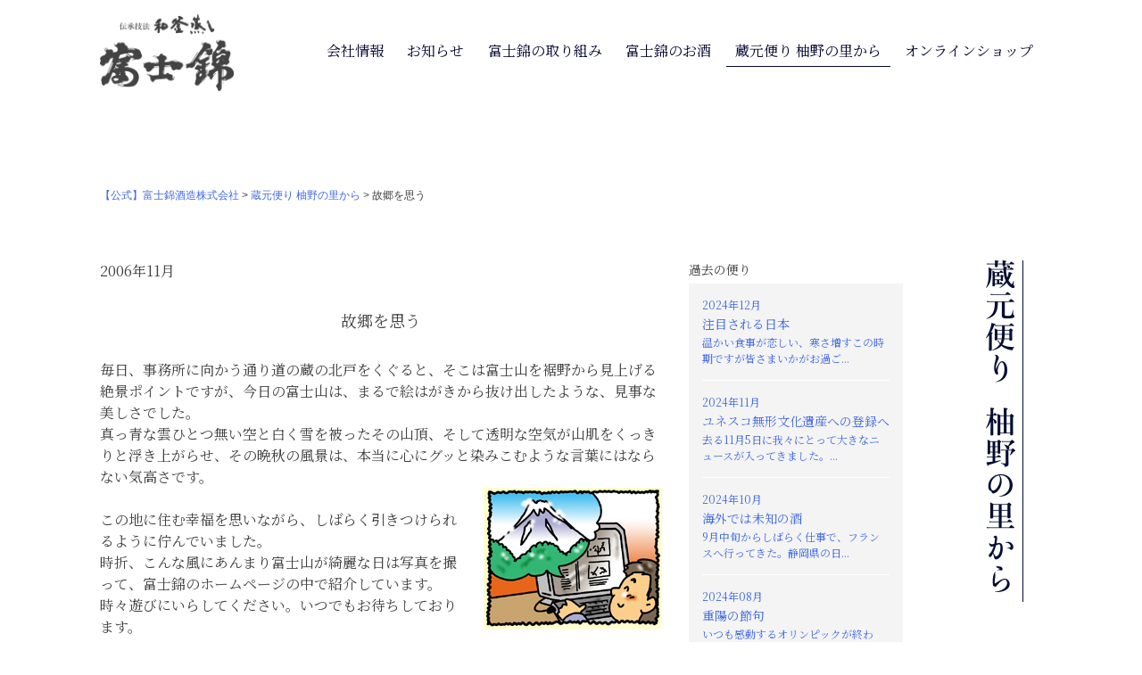

--- FILE ---
content_type: text/html; charset=UTF-8
request_url: https://www.fujinishiki.com/columns/200611/
body_size: 62426
content:
<!doctype html>
<html dir="ltr" lang="ja" prefix="og: https://ogp.me/ns#">
<head>
  <meta charset="UTF-8">
  <meta name="viewport" content="width=device-width, initial-scale=1">
  <link rel="stylesheet" href="https://www.fujinishiki.com/wp-content/themes/fujinishiki/js/slider/swiper.min.css">
  <link rel="stylesheet" href="https://www.fujinishiki.com/wp-content/themes/fujinishiki/js/scroll/perfect-scrollbar.css">
  <link rel="stylesheet" href="https://www.fujinishiki.com/wp-content/themes/fujinishiki/js/drawer/css/drawer.min.css">
  <link rel="stylesheet" href="https://cdnjs.cloudflare.com/ajax/libs/Modaal/0.4.4/css/modaal.min.css">
  		<!-- Google tag (gtag.js) -->
		<script async src="https://www.googletagmanager.com/gtag/js?id=G-S2DB4CGTGC"></script>
		<script>
			window.dataLayer = window.dataLayer || [];
			function gtag(){dataLayer.push(arguments);}
			gtag('js', new Date());
			gtag('config', 'G-S2DB4CGTGC');
		</script>
<title>故郷を思う | 【公式】富士錦酒造株式会社</title>

		<!-- All in One SEO 4.9.3 - aioseo.com -->
	<meta name="description" content="毎日、事務所に向かう通り道の蔵の北戸をくぐると、そこは富士山を裾野から見上げる絶景ポイントですが、今日の富士山" />
	<meta name="robots" content="max-image-preview:large" />
	<link rel="canonical" href="https://www.fujinishiki.com/columns/200611/" />
	<meta name="generator" content="All in One SEO (AIOSEO) 4.9.3" />
		<meta property="og:locale" content="ja_JP" />
		<meta property="og:site_name" content="【公式】富士錦酒造株式会社 | 富士錦酒造は日本酒や地酒を造る静岡の歴史ある酒屋です。蔵の井戸に湧いた富士山の雪解け水と、静岡酵母を使って仕込んだ日本酒はキレの良いのど越しと優しい味わいが特徴です。自慢の地酒やワインは通信販売も行っており、観光途中に立ち寄れる酒蔵見学も人気です。" />
		<meta property="og:type" content="article" />
		<meta property="og:title" content="故郷を思う | 【公式】富士錦酒造株式会社" />
		<meta property="og:description" content="毎日、事務所に向かう通り道の蔵の北戸をくぐると、そこは富士山を裾野から見上げる絶景ポイントですが、今日の富士山" />
		<meta property="og:url" content="https://www.fujinishiki.com/columns/200611/" />
		<meta property="og:image" content="https://www.fujinishiki.com/wp-content/uploads/2022/11/img_ogp.jpg" />
		<meta property="og:image:secure_url" content="https://www.fujinishiki.com/wp-content/uploads/2022/11/img_ogp.jpg" />
		<meta property="og:image:width" content="1200" />
		<meta property="og:image:height" content="630" />
		<meta property="article:published_time" content="2006-11-01T06:26:53+00:00" />
		<meta property="article:modified_time" content="2022-10-24T06:28:04+00:00" />
		<meta name="twitter:card" content="summary_large_image" />
		<meta name="twitter:title" content="故郷を思う | 【公式】富士錦酒造株式会社" />
		<meta name="twitter:description" content="毎日、事務所に向かう通り道の蔵の北戸をくぐると、そこは富士山を裾野から見上げる絶景ポイントですが、今日の富士山" />
		<meta name="twitter:image" content="https://www.fujinishiki.com/wp-content/uploads/2022/11/img_ogp.jpg" />
		<script type="application/ld+json" class="aioseo-schema">
			{"@context":"https:\/\/schema.org","@graph":[{"@type":"BreadcrumbList","@id":"https:\/\/www.fujinishiki.com\/columns\/200611\/#breadcrumblist","itemListElement":[{"@type":"ListItem","@id":"https:\/\/www.fujinishiki.com#listItem","position":1,"name":"\u30db\u30fc\u30e0","item":"https:\/\/www.fujinishiki.com","nextItem":{"@type":"ListItem","@id":"https:\/\/www.fujinishiki.com\/columns\/#listItem","name":"\u8535\u5143\u4fbf\u308a \u67da\u91ce\u306e\u91cc\u304b\u3089"}},{"@type":"ListItem","@id":"https:\/\/www.fujinishiki.com\/columns\/#listItem","position":2,"name":"\u8535\u5143\u4fbf\u308a \u67da\u91ce\u306e\u91cc\u304b\u3089","item":"https:\/\/www.fujinishiki.com\/columns\/","nextItem":{"@type":"ListItem","@id":"https:\/\/www.fujinishiki.com\/columns\/200611\/#listItem","name":"\u6545\u90f7\u3092\u601d\u3046"},"previousItem":{"@type":"ListItem","@id":"https:\/\/www.fujinishiki.com#listItem","name":"\u30db\u30fc\u30e0"}},{"@type":"ListItem","@id":"https:\/\/www.fujinishiki.com\/columns\/200611\/#listItem","position":3,"name":"\u6545\u90f7\u3092\u601d\u3046","previousItem":{"@type":"ListItem","@id":"https:\/\/www.fujinishiki.com\/columns\/#listItem","name":"\u8535\u5143\u4fbf\u308a \u67da\u91ce\u306e\u91cc\u304b\u3089"}}]},{"@type":"Organization","@id":"https:\/\/www.fujinishiki.com\/#organization","name":"\u9759\u5ca1\u89b3\u5149\u30fb\u5bcc\u58eb\u5c71\u306e\u6e67\u6c34\u3067\u9020\u308b\u65e5\u672c\u9152\u30fb\u5730\u9152\uff5c\u3010\u516c\u5f0f\u3011\u5bcc\u58eb\u9326\u9152\u9020","description":"\u5bcc\u58eb\u9326\u9152\u9020\u306f\u65e5\u672c\u9152\u3084\u5730\u9152\u3092\u9020\u308b\u9759\u5ca1\u306e\u6b74\u53f2\u3042\u308b\u9152\u5c4b\u3067\u3059\u3002\u8535\u306e\u4e95\u6238\u306b\u6e67\u3044\u305f\u5bcc\u58eb\u5c71\u306e\u96ea\u89e3\u3051\u6c34\u3068\u3001\u9759\u5ca1\u9175\u6bcd\u3092\u4f7f\u3063\u3066\u4ed5\u8fbc\u3093\u3060\u65e5\u672c\u9152\u306f\u30ad\u30ec\u306e\u826f\u3044\u306e\u3069\u8d8a\u3057\u3068\u512a\u3057\u3044\u5473\u308f\u3044\u304c\u7279\u5fb4\u3067\u3059\u3002\u81ea\u6162\u306e\u5730\u9152\u3084\u30ef\u30a4\u30f3\u306f\u901a\u4fe1\u8ca9\u58f2\u3082\u884c\u3063\u3066\u304a\u308a\u3001\u89b3\u5149\u9014\u4e2d\u306b\u7acb\u3061\u5bc4\u308c\u308b\u9152\u8535\u898b\u5b66\u3082\u4eba\u6c17\u3067\u3059\u3002","url":"https:\/\/www.fujinishiki.com\/"},{"@type":"WebPage","@id":"https:\/\/www.fujinishiki.com\/columns\/200611\/#webpage","url":"https:\/\/www.fujinishiki.com\/columns\/200611\/","name":"\u6545\u90f7\u3092\u601d\u3046 | \u3010\u516c\u5f0f\u3011\u5bcc\u58eb\u9326\u9152\u9020\u682a\u5f0f\u4f1a\u793e","description":"\u6bce\u65e5\u3001\u4e8b\u52d9\u6240\u306b\u5411\u304b\u3046\u901a\u308a\u9053\u306e\u8535\u306e\u5317\u6238\u3092\u304f\u3050\u308b\u3068\u3001\u305d\u3053\u306f\u5bcc\u58eb\u5c71\u3092\u88fe\u91ce\u304b\u3089\u898b\u4e0a\u3052\u308b\u7d76\u666f\u30dd\u30a4\u30f3\u30c8\u3067\u3059\u304c\u3001\u4eca\u65e5\u306e\u5bcc\u58eb\u5c71","inLanguage":"ja","isPartOf":{"@id":"https:\/\/www.fujinishiki.com\/#website"},"breadcrumb":{"@id":"https:\/\/www.fujinishiki.com\/columns\/200611\/#breadcrumblist"},"datePublished":"2006-11-01T15:26:53+09:00","dateModified":"2022-10-24T15:28:04+09:00"},{"@type":"WebSite","@id":"https:\/\/www.fujinishiki.com\/#website","url":"https:\/\/www.fujinishiki.com\/","name":"\u9759\u5ca1\u89b3\u5149\u30fb\u5bcc\u58eb\u5c71\u306e\u6e67\u6c34\u3067\u9020\u308b\u65e5\u672c\u9152\u30fb\u5730\u9152\uff5c\u3010\u516c\u5f0f\u3011\u5bcc\u58eb\u9326\u9152\u9020","description":"\u5bcc\u58eb\u9326\u9152\u9020\u306f\u65e5\u672c\u9152\u3084\u5730\u9152\u3092\u9020\u308b\u9759\u5ca1\u306e\u6b74\u53f2\u3042\u308b\u9152\u5c4b\u3067\u3059\u3002\u8535\u306e\u4e95\u6238\u306b\u6e67\u3044\u305f\u5bcc\u58eb\u5c71\u306e\u96ea\u89e3\u3051\u6c34\u3068\u3001\u9759\u5ca1\u9175\u6bcd\u3092\u4f7f\u3063\u3066\u4ed5\u8fbc\u3093\u3060\u65e5\u672c\u9152\u306f\u30ad\u30ec\u306e\u826f\u3044\u306e\u3069\u8d8a\u3057\u3068\u512a\u3057\u3044\u5473\u308f\u3044\u304c\u7279\u5fb4\u3067\u3059\u3002\u81ea\u6162\u306e\u5730\u9152\u3084\u30ef\u30a4\u30f3\u306f\u901a\u4fe1\u8ca9\u58f2\u3082\u884c\u3063\u3066\u304a\u308a\u3001\u89b3\u5149\u9014\u4e2d\u306b\u7acb\u3061\u5bc4\u308c\u308b\u9152\u8535\u898b\u5b66\u3082\u4eba\u6c17\u3067\u3059\u3002","inLanguage":"ja","publisher":{"@id":"https:\/\/www.fujinishiki.com\/#organization"}}]}
		</script>
		<!-- All in One SEO -->

<link rel="alternate" type="application/rss+xml" title="【公式】富士錦酒造株式会社 &raquo; フィード" href="https://www.fujinishiki.com/feed/" />
<link rel="alternate" type="application/rss+xml" title="【公式】富士錦酒造株式会社 &raquo; コメントフィード" href="https://www.fujinishiki.com/comments/feed/" />
<link rel="alternate" title="oEmbed (JSON)" type="application/json+oembed" href="https://www.fujinishiki.com/wp-json/oembed/1.0/embed?url=https%3A%2F%2Fwww.fujinishiki.com%2Fcolumns%2F200611%2F" />
<link rel="alternate" title="oEmbed (XML)" type="text/xml+oembed" href="https://www.fujinishiki.com/wp-json/oembed/1.0/embed?url=https%3A%2F%2Fwww.fujinishiki.com%2Fcolumns%2F200611%2F&#038;format=xml" />
<style id='wp-img-auto-sizes-contain-inline-css' type='text/css'>
img:is([sizes=auto i],[sizes^="auto," i]){contain-intrinsic-size:3000px 1500px}
/*# sourceURL=wp-img-auto-sizes-contain-inline-css */
</style>
<style id='wp-emoji-styles-inline-css' type='text/css'>

	img.wp-smiley, img.emoji {
		display: inline !important;
		border: none !important;
		box-shadow: none !important;
		height: 1em !important;
		width: 1em !important;
		margin: 0 0.07em !important;
		vertical-align: -0.1em !important;
		background: none !important;
		padding: 0 !important;
	}
/*# sourceURL=wp-emoji-styles-inline-css */
</style>
<style id='wp-block-library-inline-css' type='text/css'>
:root{--wp-block-synced-color:#7a00df;--wp-block-synced-color--rgb:122,0,223;--wp-bound-block-color:var(--wp-block-synced-color);--wp-editor-canvas-background:#ddd;--wp-admin-theme-color:#007cba;--wp-admin-theme-color--rgb:0,124,186;--wp-admin-theme-color-darker-10:#006ba1;--wp-admin-theme-color-darker-10--rgb:0,107,160.5;--wp-admin-theme-color-darker-20:#005a87;--wp-admin-theme-color-darker-20--rgb:0,90,135;--wp-admin-border-width-focus:2px}@media (min-resolution:192dpi){:root{--wp-admin-border-width-focus:1.5px}}.wp-element-button{cursor:pointer}:root .has-very-light-gray-background-color{background-color:#eee}:root .has-very-dark-gray-background-color{background-color:#313131}:root .has-very-light-gray-color{color:#eee}:root .has-very-dark-gray-color{color:#313131}:root .has-vivid-green-cyan-to-vivid-cyan-blue-gradient-background{background:linear-gradient(135deg,#00d084,#0693e3)}:root .has-purple-crush-gradient-background{background:linear-gradient(135deg,#34e2e4,#4721fb 50%,#ab1dfe)}:root .has-hazy-dawn-gradient-background{background:linear-gradient(135deg,#faaca8,#dad0ec)}:root .has-subdued-olive-gradient-background{background:linear-gradient(135deg,#fafae1,#67a671)}:root .has-atomic-cream-gradient-background{background:linear-gradient(135deg,#fdd79a,#004a59)}:root .has-nightshade-gradient-background{background:linear-gradient(135deg,#330968,#31cdcf)}:root .has-midnight-gradient-background{background:linear-gradient(135deg,#020381,#2874fc)}:root{--wp--preset--font-size--normal:16px;--wp--preset--font-size--huge:42px}.has-regular-font-size{font-size:1em}.has-larger-font-size{font-size:2.625em}.has-normal-font-size{font-size:var(--wp--preset--font-size--normal)}.has-huge-font-size{font-size:var(--wp--preset--font-size--huge)}.has-text-align-center{text-align:center}.has-text-align-left{text-align:left}.has-text-align-right{text-align:right}.has-fit-text{white-space:nowrap!important}#end-resizable-editor-section{display:none}.aligncenter{clear:both}.items-justified-left{justify-content:flex-start}.items-justified-center{justify-content:center}.items-justified-right{justify-content:flex-end}.items-justified-space-between{justify-content:space-between}.screen-reader-text{border:0;clip-path:inset(50%);height:1px;margin:-1px;overflow:hidden;padding:0;position:absolute;width:1px;word-wrap:normal!important}.screen-reader-text:focus{background-color:#ddd;clip-path:none;color:#444;display:block;font-size:1em;height:auto;left:5px;line-height:normal;padding:15px 23px 14px;text-decoration:none;top:5px;width:auto;z-index:100000}html :where(.has-border-color){border-style:solid}html :where([style*=border-top-color]){border-top-style:solid}html :where([style*=border-right-color]){border-right-style:solid}html :where([style*=border-bottom-color]){border-bottom-style:solid}html :where([style*=border-left-color]){border-left-style:solid}html :where([style*=border-width]){border-style:solid}html :where([style*=border-top-width]){border-top-style:solid}html :where([style*=border-right-width]){border-right-style:solid}html :where([style*=border-bottom-width]){border-bottom-style:solid}html :where([style*=border-left-width]){border-left-style:solid}html :where(img[class*=wp-image-]){height:auto;max-width:100%}:where(figure){margin:0 0 1em}html :where(.is-position-sticky){--wp-admin--admin-bar--position-offset:var(--wp-admin--admin-bar--height,0px)}@media screen and (max-width:600px){html :where(.is-position-sticky){--wp-admin--admin-bar--position-offset:0px}}

/*# sourceURL=wp-block-library-inline-css */
</style><style id='global-styles-inline-css' type='text/css'>
:root{--wp--preset--aspect-ratio--square: 1;--wp--preset--aspect-ratio--4-3: 4/3;--wp--preset--aspect-ratio--3-4: 3/4;--wp--preset--aspect-ratio--3-2: 3/2;--wp--preset--aspect-ratio--2-3: 2/3;--wp--preset--aspect-ratio--16-9: 16/9;--wp--preset--aspect-ratio--9-16: 9/16;--wp--preset--color--black: #000000;--wp--preset--color--cyan-bluish-gray: #abb8c3;--wp--preset--color--white: #ffffff;--wp--preset--color--pale-pink: #f78da7;--wp--preset--color--vivid-red: #cf2e2e;--wp--preset--color--luminous-vivid-orange: #ff6900;--wp--preset--color--luminous-vivid-amber: #fcb900;--wp--preset--color--light-green-cyan: #7bdcb5;--wp--preset--color--vivid-green-cyan: #00d084;--wp--preset--color--pale-cyan-blue: #8ed1fc;--wp--preset--color--vivid-cyan-blue: #0693e3;--wp--preset--color--vivid-purple: #9b51e0;--wp--preset--gradient--vivid-cyan-blue-to-vivid-purple: linear-gradient(135deg,rgb(6,147,227) 0%,rgb(155,81,224) 100%);--wp--preset--gradient--light-green-cyan-to-vivid-green-cyan: linear-gradient(135deg,rgb(122,220,180) 0%,rgb(0,208,130) 100%);--wp--preset--gradient--luminous-vivid-amber-to-luminous-vivid-orange: linear-gradient(135deg,rgb(252,185,0) 0%,rgb(255,105,0) 100%);--wp--preset--gradient--luminous-vivid-orange-to-vivid-red: linear-gradient(135deg,rgb(255,105,0) 0%,rgb(207,46,46) 100%);--wp--preset--gradient--very-light-gray-to-cyan-bluish-gray: linear-gradient(135deg,rgb(238,238,238) 0%,rgb(169,184,195) 100%);--wp--preset--gradient--cool-to-warm-spectrum: linear-gradient(135deg,rgb(74,234,220) 0%,rgb(151,120,209) 20%,rgb(207,42,186) 40%,rgb(238,44,130) 60%,rgb(251,105,98) 80%,rgb(254,248,76) 100%);--wp--preset--gradient--blush-light-purple: linear-gradient(135deg,rgb(255,206,236) 0%,rgb(152,150,240) 100%);--wp--preset--gradient--blush-bordeaux: linear-gradient(135deg,rgb(254,205,165) 0%,rgb(254,45,45) 50%,rgb(107,0,62) 100%);--wp--preset--gradient--luminous-dusk: linear-gradient(135deg,rgb(255,203,112) 0%,rgb(199,81,192) 50%,rgb(65,88,208) 100%);--wp--preset--gradient--pale-ocean: linear-gradient(135deg,rgb(255,245,203) 0%,rgb(182,227,212) 50%,rgb(51,167,181) 100%);--wp--preset--gradient--electric-grass: linear-gradient(135deg,rgb(202,248,128) 0%,rgb(113,206,126) 100%);--wp--preset--gradient--midnight: linear-gradient(135deg,rgb(2,3,129) 0%,rgb(40,116,252) 100%);--wp--preset--font-size--small: 13px;--wp--preset--font-size--medium: 20px;--wp--preset--font-size--large: 36px;--wp--preset--font-size--x-large: 42px;--wp--preset--spacing--20: 0.44rem;--wp--preset--spacing--30: 0.67rem;--wp--preset--spacing--40: 1rem;--wp--preset--spacing--50: 1.5rem;--wp--preset--spacing--60: 2.25rem;--wp--preset--spacing--70: 3.38rem;--wp--preset--spacing--80: 5.06rem;--wp--preset--shadow--natural: 6px 6px 9px rgba(0, 0, 0, 0.2);--wp--preset--shadow--deep: 12px 12px 50px rgba(0, 0, 0, 0.4);--wp--preset--shadow--sharp: 6px 6px 0px rgba(0, 0, 0, 0.2);--wp--preset--shadow--outlined: 6px 6px 0px -3px rgb(255, 255, 255), 6px 6px rgb(0, 0, 0);--wp--preset--shadow--crisp: 6px 6px 0px rgb(0, 0, 0);}:where(.is-layout-flex){gap: 0.5em;}:where(.is-layout-grid){gap: 0.5em;}body .is-layout-flex{display: flex;}.is-layout-flex{flex-wrap: wrap;align-items: center;}.is-layout-flex > :is(*, div){margin: 0;}body .is-layout-grid{display: grid;}.is-layout-grid > :is(*, div){margin: 0;}:where(.wp-block-columns.is-layout-flex){gap: 2em;}:where(.wp-block-columns.is-layout-grid){gap: 2em;}:where(.wp-block-post-template.is-layout-flex){gap: 1.25em;}:where(.wp-block-post-template.is-layout-grid){gap: 1.25em;}.has-black-color{color: var(--wp--preset--color--black) !important;}.has-cyan-bluish-gray-color{color: var(--wp--preset--color--cyan-bluish-gray) !important;}.has-white-color{color: var(--wp--preset--color--white) !important;}.has-pale-pink-color{color: var(--wp--preset--color--pale-pink) !important;}.has-vivid-red-color{color: var(--wp--preset--color--vivid-red) !important;}.has-luminous-vivid-orange-color{color: var(--wp--preset--color--luminous-vivid-orange) !important;}.has-luminous-vivid-amber-color{color: var(--wp--preset--color--luminous-vivid-amber) !important;}.has-light-green-cyan-color{color: var(--wp--preset--color--light-green-cyan) !important;}.has-vivid-green-cyan-color{color: var(--wp--preset--color--vivid-green-cyan) !important;}.has-pale-cyan-blue-color{color: var(--wp--preset--color--pale-cyan-blue) !important;}.has-vivid-cyan-blue-color{color: var(--wp--preset--color--vivid-cyan-blue) !important;}.has-vivid-purple-color{color: var(--wp--preset--color--vivid-purple) !important;}.has-black-background-color{background-color: var(--wp--preset--color--black) !important;}.has-cyan-bluish-gray-background-color{background-color: var(--wp--preset--color--cyan-bluish-gray) !important;}.has-white-background-color{background-color: var(--wp--preset--color--white) !important;}.has-pale-pink-background-color{background-color: var(--wp--preset--color--pale-pink) !important;}.has-vivid-red-background-color{background-color: var(--wp--preset--color--vivid-red) !important;}.has-luminous-vivid-orange-background-color{background-color: var(--wp--preset--color--luminous-vivid-orange) !important;}.has-luminous-vivid-amber-background-color{background-color: var(--wp--preset--color--luminous-vivid-amber) !important;}.has-light-green-cyan-background-color{background-color: var(--wp--preset--color--light-green-cyan) !important;}.has-vivid-green-cyan-background-color{background-color: var(--wp--preset--color--vivid-green-cyan) !important;}.has-pale-cyan-blue-background-color{background-color: var(--wp--preset--color--pale-cyan-blue) !important;}.has-vivid-cyan-blue-background-color{background-color: var(--wp--preset--color--vivid-cyan-blue) !important;}.has-vivid-purple-background-color{background-color: var(--wp--preset--color--vivid-purple) !important;}.has-black-border-color{border-color: var(--wp--preset--color--black) !important;}.has-cyan-bluish-gray-border-color{border-color: var(--wp--preset--color--cyan-bluish-gray) !important;}.has-white-border-color{border-color: var(--wp--preset--color--white) !important;}.has-pale-pink-border-color{border-color: var(--wp--preset--color--pale-pink) !important;}.has-vivid-red-border-color{border-color: var(--wp--preset--color--vivid-red) !important;}.has-luminous-vivid-orange-border-color{border-color: var(--wp--preset--color--luminous-vivid-orange) !important;}.has-luminous-vivid-amber-border-color{border-color: var(--wp--preset--color--luminous-vivid-amber) !important;}.has-light-green-cyan-border-color{border-color: var(--wp--preset--color--light-green-cyan) !important;}.has-vivid-green-cyan-border-color{border-color: var(--wp--preset--color--vivid-green-cyan) !important;}.has-pale-cyan-blue-border-color{border-color: var(--wp--preset--color--pale-cyan-blue) !important;}.has-vivid-cyan-blue-border-color{border-color: var(--wp--preset--color--vivid-cyan-blue) !important;}.has-vivid-purple-border-color{border-color: var(--wp--preset--color--vivid-purple) !important;}.has-vivid-cyan-blue-to-vivid-purple-gradient-background{background: var(--wp--preset--gradient--vivid-cyan-blue-to-vivid-purple) !important;}.has-light-green-cyan-to-vivid-green-cyan-gradient-background{background: var(--wp--preset--gradient--light-green-cyan-to-vivid-green-cyan) !important;}.has-luminous-vivid-amber-to-luminous-vivid-orange-gradient-background{background: var(--wp--preset--gradient--luminous-vivid-amber-to-luminous-vivid-orange) !important;}.has-luminous-vivid-orange-to-vivid-red-gradient-background{background: var(--wp--preset--gradient--luminous-vivid-orange-to-vivid-red) !important;}.has-very-light-gray-to-cyan-bluish-gray-gradient-background{background: var(--wp--preset--gradient--very-light-gray-to-cyan-bluish-gray) !important;}.has-cool-to-warm-spectrum-gradient-background{background: var(--wp--preset--gradient--cool-to-warm-spectrum) !important;}.has-blush-light-purple-gradient-background{background: var(--wp--preset--gradient--blush-light-purple) !important;}.has-blush-bordeaux-gradient-background{background: var(--wp--preset--gradient--blush-bordeaux) !important;}.has-luminous-dusk-gradient-background{background: var(--wp--preset--gradient--luminous-dusk) !important;}.has-pale-ocean-gradient-background{background: var(--wp--preset--gradient--pale-ocean) !important;}.has-electric-grass-gradient-background{background: var(--wp--preset--gradient--electric-grass) !important;}.has-midnight-gradient-background{background: var(--wp--preset--gradient--midnight) !important;}.has-small-font-size{font-size: var(--wp--preset--font-size--small) !important;}.has-medium-font-size{font-size: var(--wp--preset--font-size--medium) !important;}.has-large-font-size{font-size: var(--wp--preset--font-size--large) !important;}.has-x-large-font-size{font-size: var(--wp--preset--font-size--x-large) !important;}
/*# sourceURL=global-styles-inline-css */
</style>

<style id='classic-theme-styles-inline-css' type='text/css'>
/*! This file is auto-generated */
.wp-block-button__link{color:#fff;background-color:#32373c;border-radius:9999px;box-shadow:none;text-decoration:none;padding:calc(.667em + 2px) calc(1.333em + 2px);font-size:1.125em}.wp-block-file__button{background:#32373c;color:#fff;text-decoration:none}
/*# sourceURL=/wp-includes/css/classic-themes.min.css */
</style>
<link rel='stylesheet' id='fujinishiki-style-css' href='https://www.fujinishiki.com/wp-content/themes/fujinishiki/style.css?ver=6.9' type='text/css' media='all' />
<link rel='stylesheet' id='contents-style-css' href='https://www.fujinishiki.com/wp-content/themes/fujinishiki/css/contents.css' type='text/css' media='all' />
<link rel="https://api.w.org/" href="https://www.fujinishiki.com/wp-json/" /><link rel="EditURI" type="application/rsd+xml" title="RSD" href="https://www.fujinishiki.com/xmlrpc.php?rsd" />
<meta name="generator" content="WordPress 6.9" />
<link rel='shortlink' href='https://www.fujinishiki.com/?p=1019' />
<link rel="icon" href="https://www.fujinishiki.com/wp-content/uploads/2022/11/cropped-favicon-32x32.png" sizes="32x32" />
<link rel="icon" href="https://www.fujinishiki.com/wp-content/uploads/2022/11/cropped-favicon-192x192.png" sizes="192x192" />
<link rel="apple-touch-icon" href="https://www.fujinishiki.com/wp-content/uploads/2022/11/cropped-favicon-180x180.png" />
<meta name="msapplication-TileImage" content="https://www.fujinishiki.com/wp-content/uploads/2022/11/cropped-favicon-270x270.png" />
</head>

<body>
  <div id="page" class="site">

    <header>
      <div class="site-header_sp sp">
        <h1 id="sp-logo"><a href="https://www.fujinishiki.com" rel="nofollow"><img src="https://www.fujinishiki.com/wp-content/themes/fujinishiki/contents/images/common/logo-sp.svg" alt="富士錦酒造株式会社"></a></h1>
        <div id="nav-toggle">
          <div> <span></span> <span></span> <span></span> </div>
        </div>
        <div id="gloval-nav">
          <nav>
            <ul>
              <li><a href="https://www.fujinishiki.com" rel="nofollow"><img src="https://www.fujinishiki.com/wp-content/themes/fujinishiki/contents/images/common/logo-sp.svg" alt="富士錦酒造株式会社"></a></li>
              <li><a href="https://www.fujinishiki.com/company">会社情報</a></li>
              <li><a href="https://www.fujinishiki.com/news">お知らせ</a></li>
              <li><a href="https://www.fujinishiki.com/efforts">富士錦の取り組み</a></li>
              <li><a href="https://www.fujinishiki.com/items">富士錦のお酒</a></li>
              <li><a href="https://www.fujinishiki.com/columns">蔵元便り 柚野の里から</a></li>
              <li class="btn_store"><a href="https://fujinishiki-store.com/">オンラインショップ</a></li>
            </ul>
          </nav>
        </div>
      </div>
      <div class="site_header lt">
        <p class="site_header_logo"><a href="https://www.fujinishiki.com/"><img src="https://www.fujinishiki.com/wp-content/themes/fujinishiki/contents/images/common/logo.png" alt="富士錦酒造株式会社"></a></p>
        <nav class="site_header_nav">
          <ul class="site_header_nav_menu">
            <li><a href="https://www.fujinishiki.com/company" >会社情報</a></li>
            <li><a href="https://www.fujinishiki.com/news" >お知らせ</a></li>
            <li><a href="https://www.fujinishiki.com/efforts" >富士錦の取り組み</a></li>
            <li><a href="https://www.fujinishiki.com/items" >富士錦のお酒</a></li>
            <li><a href="https://www.fujinishiki.com/columns"  class="current">蔵元便り 柚野の里から</a></li>
            <li><a href="https://fujinishiki-store.com/">オンラインショップ</a></li>
          </ul>
        </nav>
      </div>
    </header>

    <div class="content">
      <div class="breadcrumbs" typeof="BreadcrumbList" vocab="https://schema.org/">
        <span property="itemListElement" typeof="ListItem"><a property="item" typeof="WebPage" title="【公式】富士錦酒造株式会社へ移動する" href="https://www.fujinishiki.com" class="home" ><span property="name">【公式】富士錦酒造株式会社</span></a><meta property="position" content="1"></span> &gt; <span property="itemListElement" typeof="ListItem"><a property="item" typeof="WebPage" title="蔵元便り 柚野の里からへ移動する" href="https://www.fujinishiki.com/columns/" class="archive post-columns-archive" ><span property="name">蔵元便り 柚野の里から</span></a><meta property="position" content="2"></span> &gt; <span property="itemListElement" typeof="ListItem"><span property="name" class="post post-columns current-item">故郷を思う</span><meta property="url" content="https://www.fujinishiki.com/columns/200611/"><meta property="position" content="3"></span>      </div>

	<div id="columns" class="contents_columns">
		<main id="main" class="site-main">
						<div class="contents_columns_header">
			<h1 class="contents_columns_header__ttl"><img src="https://www.fujinishiki.com/wp-content/themes/fujinishiki/contents/images/columns/ttl-columns.png" alt="蔵元便り　柚野の里から"></h1>
			</div>
						<div class="contents_columns_container">
				<article class="contents_columns_article">
										<p class="contents_columns__date">
							2006年11月							</p>
							<p class="contents_columns__ttl">
							故郷を思う							</p>
							<div class="contents_columns__txt">
							<p>毎日、事務所に向かう通り道の蔵の北戸をくぐると、そこは富士山を裾野から見上げる絶景ポイントですが、今日の富士山は、まるで絵はがきから抜け出したような、見事な美しさでした。<br />
真っ青な雲ひとつ無い空と白く雪を被ったその山頂、そして透明な空気が山肌をくっきりと浮き上がらせ、その晩秋の風景は、本当に心にグッと染みこむような言葉にはならない気高さです。<br />
<img decoding="async" class="size-full wp-image-1007 alignright" src="http://www.fujinishiki.com/wp-content/uploads/2022/10/2006-11-top.jpg" alt="" width="200" height="158" /><br />
この地に住む幸福を思いながら、しばらく引きつけられるように佇んでいました。<br />
時折、こんな風にあんまり富士山が綺麗な日は写真を撮って、富士錦のホームページの中で紹介しています。<br />
時々遊びにいらしてください。いつでもお待ちしております。</p>
<p>そして、10月25日に蔵人たちも入蔵し、富士錦の酒造りが始まりました。　半年間の留守を洗い流すように、現在蔵の中を洗い清める作業が始まっています。<br />
今年は、皆声が大きく明るい表情が特徴です。　元気で明るいが一番の蔵の中で、この雰囲気は何よりです。<br />
一人は、遠く岩手より車で入蔵し、片道６時間のドライブを楽しんできたと、まめまめしい表情で話していました。　今年の酒造りも、和醸良酒を期待できそうです。<br />
<img decoding="async" class="size-full wp-image-1006 alignright" src="http://www.fujinishiki.com/wp-content/uploads/2022/10/2006-11-bott.jpg" alt="" width="200" height="155" /><br />
ところで、先日、PTAの行事で柚野の里ウォーキングに参加してきました。<br />
土井の川沿いを歩き、昔の甲府へ抜ける宿場町の歴史を残す、身延まで七里半という石碑を初めて見たり、お寺さんが多いこの里は、昔から寺子屋がたくさんあり教育熱心な気風がそこから生まれたお話など、改めてこの里の歴史を知り、また、初めて歩く里の道も体験してきました。</p>
<p>そして、里の川はどの川も本当にキレイな水が流れていました。　この里の美しさをもっとご紹介できるよう、当蔵も努力していきたいと、改めて思う一日でした。<br />
故郷を思う気持ちを酒に醸して、今年も富士錦、日本酒造りに誠心誠意取り組みます。　来るべき師走をどうぞ新酒でお楽しみください。</p>
							</div>
								</article>
					
<aside id="columns" class="side_columns">
	<h2 class="side_columns__ttl">過去の便り</h2>
	<div class="side_columns_container">
	<div class="side_columns_list">
												<div class="side_columns_list_li">
							<a href="https://www.fujinishiki.com/columns/202412/">
							<p class="side_columns_list_li__date">
							2024年12月							</p>
							<p class="side_columns_list_li__ttl">
							注目される日本							</p>
							<p class="side_columns_list_li__txt">
							温かい食事が恋しい、寒さ増すこの時期ですが皆さまいかがお過ご...							</p>
							</a>
						</div>
						<div class="side_columns_list_li">
							<a href="https://www.fujinishiki.com/columns/202411/">
							<p class="side_columns_list_li__date">
							2024年11月							</p>
							<p class="side_columns_list_li__ttl">
							ユネスコ無形文化遺産への登録へ							</p>
							<p class="side_columns_list_li__txt">
							去る11月5日に我々にとって大きなニュースが入ってきました。...							</p>
							</a>
						</div>
						<div class="side_columns_list_li">
							<a href="https://www.fujinishiki.com/columns/202410/">
							<p class="side_columns_list_li__date">
							2024年10月							</p>
							<p class="side_columns_list_li__ttl">
							海外では未知の酒							</p>
							<p class="side_columns_list_li__txt">
							9月中旬からしばらく仕事で、フランスへ行ってきた。静岡県の日...							</p>
							</a>
						</div>
						<div class="side_columns_list_li">
							<a href="https://www.fujinishiki.com/columns/202408/">
							<p class="side_columns_list_li__date">
							2024年08月							</p>
							<p class="side_columns_list_li__ttl">
							重陽の節句							</p>
							<p class="side_columns_list_li__txt">
							いつも感動するオリンピックが終わり、いつの間にか高校野球が始...							</p>
							</a>
						</div>
						<div class="side_columns_list_li">
							<a href="https://www.fujinishiki.com/columns/201803/">
							<p class="side_columns_list_li__date">
							2018年03月							</p>
							<p class="side_columns_list_li__ttl">
							日々の積み重ね・蔵開き							</p>
							<p class="side_columns_list_li__txt">
							季節が逆戻りしたかのような雪景色のお彼岸です。昨日と今日の寒...							</p>
							</a>
						</div>
						<div class="side_columns_list_li">
							<a href="https://www.fujinishiki.com/columns/201802/">
							<p class="side_columns_list_li__date">
							2018年02月							</p>
							<p class="side_columns_list_li__ttl">
							体感気温							</p>
							<p class="side_columns_list_li__txt">
							現在開催中の平昌オリンピック、見ていますか？ 冬季五輪では、...							</p>
							</a>
						</div>
						<div class="side_columns_list_li">
							<a href="https://www.fujinishiki.com/columns/201801/">
							<p class="side_columns_list_li__date">
							2018年01月							</p>
							<p class="side_columns_list_li__ttl">
							最強寒波							</p>
							<p class="side_columns_list_li__txt">
							「最強寒波来襲」で、首都圏では不要不急のお出かけは控えてくだ...							</p>
							</a>
						</div>
						<div class="side_columns_list_li">
							<a href="https://www.fujinishiki.com/columns/201712/">
							<p class="side_columns_list_li__date">
							2017年12月							</p>
							<p class="side_columns_list_li__ttl">
							運を開く酒							</p>
							<p class="side_columns_list_li__txt">
							　本格的な寒波が今年は早く訪れて、グッと冷え込む日が続きます...							</p>
							</a>
						</div>
						<div class="side_columns_list_li">
							<a href="https://www.fujinishiki.com/columns/201711/">
							<p class="side_columns_list_li__date">
							2017年11月							</p>
							<p class="side_columns_list_li__ttl">
							笑顔の新酒							</p>
							<p class="side_columns_list_li__txt">
							銀杏の黄色い葉が里の山々に彩りを添え、一気に冬将軍がやってき...							</p>
							</a>
						</div>
						<div class="side_columns_list_li">
							<a href="https://www.fujinishiki.com/columns/201710/">
							<p class="side_columns_list_li__date">
							2017年10月							</p>
							<p class="side_columns_list_li__ttl">
							冬のとばぐち							</p>
							<p class="side_columns_list_li__txt">
							　台風明けの貴重な晴天の日、初冠雪のニュースがとびこんできま...							</p>
							</a>
						</div>
						<div class="side_columns_list_li">
							<a href="https://www.fujinishiki.com/columns/201709/">
							<p class="side_columns_list_li__date">
							2017年09月							</p>
							<p class="side_columns_list_li__ttl">
							蔵元の秋							</p>
							<p class="side_columns_list_li__txt">
							　毎年の事ですが、９月の蔵は慌ただしく時が過ぎます。 周りで...							</p>
							</a>
						</div>
						<div class="side_columns_list_li">
							<a href="https://www.fujinishiki.com/columns/201708/">
							<p class="side_columns_list_li__date">
							2017年08月							</p>
							<p class="side_columns_list_li__ttl">
							未来							</p>
							<p class="side_columns_list_li__txt">
							事務所横のグリーンカーテンが、次々と南瓜(かぼちゃ)の黒い実...							</p>
							</a>
						</div>
		</div>
	<div class="side_columns_search">
		<h2 class="side_columns_search__ttl">年月から調べる</h2>
	<form name="side_search" class="side_columns_search_form">
<select name="side_search-select-dropdown-arc" onChange="location.href=value;" class="side_columns_search_form_select">
<option value="">年月を選ぶ</option>
						  <option value="https://www.fujinishiki.com/columns/202412/">2024年12月</option>
  <option value="https://www.fujinishiki.com/columns/202411/">2024年11月</option>
  <option value="https://www.fujinishiki.com/columns/202410/">2024年10月</option>
  <option value="https://www.fujinishiki.com/columns/202408/">2024年08月</option>
  <option value="https://www.fujinishiki.com/columns/201803/">2018年03月</option>
  <option value="https://www.fujinishiki.com/columns/201802/">2018年02月</option>
  <option value="https://www.fujinishiki.com/columns/201801/">2018年01月</option>
  <option value="https://www.fujinishiki.com/columns/201712/">2017年12月</option>
  <option value="https://www.fujinishiki.com/columns/201711/">2017年11月</option>
  <option value="https://www.fujinishiki.com/columns/201710/">2017年10月</option>
  <option value="https://www.fujinishiki.com/columns/201709/">2017年09月</option>
  <option value="https://www.fujinishiki.com/columns/201708/">2017年08月</option>
  <option value="https://www.fujinishiki.com/columns/201707/">2017年07月</option>
  <option value="https://www.fujinishiki.com/columns/201706/">2017年06月</option>
  <option value="https://www.fujinishiki.com/columns/201705/">2017年05月</option>
  <option value="https://www.fujinishiki.com/columns/201704/">2017年04月</option>
  <option value="https://www.fujinishiki.com/columns/201703/">2017年03月</option>
  <option value="https://www.fujinishiki.com/columns/201702/">2017年02月</option>
  <option value="https://www.fujinishiki.com/columns/201701/">2017年01月</option>
  <option value="https://www.fujinishiki.com/columns/201612/">2016年12月</option>
  <option value="https://www.fujinishiki.com/columns/201611/">2016年11月</option>
  <option value="https://www.fujinishiki.com/columns/201610/">2016年10月</option>
  <option value="https://www.fujinishiki.com/columns/201609/">2016年09月</option>
  <option value="https://www.fujinishiki.com/columns/201608/">2016年08月</option>
  <option value="https://www.fujinishiki.com/columns/201607/">2016年07月</option>
  <option value="https://www.fujinishiki.com/columns/201606/">2016年06月</option>
  <option value="https://www.fujinishiki.com/columns/201605/">2016年05月</option>
  <option value="https://www.fujinishiki.com/columns/201604/">2016年04月</option>
  <option value="https://www.fujinishiki.com/columns/201603/">2016年03月</option>
  <option value="https://www.fujinishiki.com/columns/201602/">2016年02月</option>
  <option value="https://www.fujinishiki.com/columns/201601/">2016年01月</option>
  <option value="https://www.fujinishiki.com/columns/201512/">2015年12月</option>
  <option value="https://www.fujinishiki.com/columns/201511/">2015年11月</option>
  <option value="https://www.fujinishiki.com/columns/201510/">2015年10月</option>
  <option value="https://www.fujinishiki.com/columns/201509/">2015年09月</option>
  <option value="https://www.fujinishiki.com/columns/201508/">2015年08月</option>
  <option value="https://www.fujinishiki.com/columns/201507/">2015年07月</option>
  <option value="https://www.fujinishiki.com/columns/201506/">2015年06月</option>
  <option value="https://www.fujinishiki.com/columns/201504/">2015年04月</option>
  <option value="https://www.fujinishiki.com/columns/201503/">2015年03月</option>
  <option value="https://www.fujinishiki.com/columns/201502/">2015年02月</option>
  <option value="https://www.fujinishiki.com/columns/201501/">2015年01月</option>
  <option value="https://www.fujinishiki.com/columns/201412/">2014年12月</option>
  <option value="https://www.fujinishiki.com/columns/201411/">2014年11月</option>
  <option value="https://www.fujinishiki.com/columns/201410/">2014年10月</option>
  <option value="https://www.fujinishiki.com/columns/201409/">2014年09月</option>
  <option value="https://www.fujinishiki.com/columns/201408/">2014年08月</option>
  <option value="https://www.fujinishiki.com/columns/201407/">2014年07月</option>
  <option value="https://www.fujinishiki.com/columns/201406/">2014年06月</option>
  <option value="https://www.fujinishiki.com/columns/201405/">2014年05月</option>
  <option value="https://www.fujinishiki.com/columns/201404/">2014年04月</option>
  <option value="https://www.fujinishiki.com/columns/201403/">2014年03月</option>
  <option value="https://www.fujinishiki.com/columns/201402/">2014年02月</option>
  <option value="https://www.fujinishiki.com/columns/201401/">2014年01月</option>
  <option value="https://www.fujinishiki.com/columns/201312/">2013年12月</option>
  <option value="https://www.fujinishiki.com/columns/201311/">2013年11月</option>
  <option value="https://www.fujinishiki.com/columns/201310/">2013年10月</option>
  <option value="https://www.fujinishiki.com/columns/201309/">2013年09月</option>
  <option value="https://www.fujinishiki.com/columns/201308/">2013年08月</option>
  <option value="https://www.fujinishiki.com/columns/201307/">2013年07月</option>
  <option value="https://www.fujinishiki.com/columns/201306/">2013年06月</option>
  <option value="https://www.fujinishiki.com/columns/201305/">2013年05月</option>
  <option value="https://www.fujinishiki.com/columns/201304/">2013年04月</option>
  <option value="https://www.fujinishiki.com/columns/201303/">2013年03月</option>
  <option value="https://www.fujinishiki.com/columns/201302/">2013年02月</option>
  <option value="https://www.fujinishiki.com/columns/201301/">2013年01月</option>
  <option value="https://www.fujinishiki.com/columns/201212/">2012年12月</option>
  <option value="https://www.fujinishiki.com/columns/201211/">2012年11月</option>
  <option value="https://www.fujinishiki.com/columns/201210/">2012年10月</option>
  <option value="https://www.fujinishiki.com/columns/201209/">2012年09月</option>
  <option value="https://www.fujinishiki.com/columns/201208/">2012年08月</option>
  <option value="https://www.fujinishiki.com/columns/201207/">2012年07月</option>
  <option value="https://www.fujinishiki.com/columns/201206/">2012年06月</option>
  <option value="https://www.fujinishiki.com/columns/201205/">2012年05月</option>
  <option value="https://www.fujinishiki.com/columns/201204/">2012年04月</option>
  <option value="https://www.fujinishiki.com/columns/201203/">2012年03月</option>
  <option value="https://www.fujinishiki.com/columns/201202/">2012年02月</option>
  <option value="https://www.fujinishiki.com/columns/201201/">2012年01月</option>
  <option value="https://www.fujinishiki.com/columns/201112/">2011年12月</option>
  <option value="https://www.fujinishiki.com/columns/201111/">2011年11月</option>
  <option value="https://www.fujinishiki.com/columns/201110/">2011年10月</option>
  <option value="https://www.fujinishiki.com/columns/201109/">2011年09月</option>
  <option value="https://www.fujinishiki.com/columns/201108/">2011年08月</option>
  <option value="https://www.fujinishiki.com/columns/201107/">2011年07月</option>
  <option value="https://www.fujinishiki.com/columns/201106/">2011年06月</option>
  <option value="https://www.fujinishiki.com/columns/201105/">2011年05月</option>
  <option value="https://www.fujinishiki.com/columns/201104/">2011年04月</option>
  <option value="https://www.fujinishiki.com/columns/201103/">2011年03月</option>
  <option value="https://www.fujinishiki.com/columns/201102/">2011年02月</option>
  <option value="https://www.fujinishiki.com/columns/201101/">2011年01月</option>
  <option value="https://www.fujinishiki.com/columns/201012/">2010年12月</option>
  <option value="https://www.fujinishiki.com/columns/201011/">2010年11月</option>
  <option value="https://www.fujinishiki.com/columns/201010/">2010年10月</option>
  <option value="https://www.fujinishiki.com/columns/201009/">2010年09月</option>
  <option value="https://www.fujinishiki.com/columns/201008/">2010年08月</option>
  <option value="https://www.fujinishiki.com/columns/201007/">2010年07月</option>
  <option value="https://www.fujinishiki.com/columns/201006/">2010年06月</option>
  <option value="https://www.fujinishiki.com/columns/201005/">2010年05月</option>
  <option value="https://www.fujinishiki.com/columns/201004/">2010年04月</option>
  <option value="https://www.fujinishiki.com/columns/201003/">2010年03月</option>
  <option value="https://www.fujinishiki.com/columns/201002/">2010年02月</option>
  <option value="https://www.fujinishiki.com/columns/201001/">2010年01月</option>
  <option value="https://www.fujinishiki.com/columns/200912/">2009年12月</option>
  <option value="https://www.fujinishiki.com/columns/200911/">2009年11月</option>
  <option value="https://www.fujinishiki.com/columns/200910/">2009年10月</option>
  <option value="https://www.fujinishiki.com/columns/200909/">2009年09月</option>
  <option value="https://www.fujinishiki.com/columns/200908/">2009年08月</option>
  <option value="https://www.fujinishiki.com/columns/200907/">2009年07月</option>
  <option value="https://www.fujinishiki.com/columns/200906/">2009年06月</option>
  <option value="https://www.fujinishiki.com/columns/200905/">2009年05月</option>
  <option value="https://www.fujinishiki.com/columns/200904/">2009年04月</option>
  <option value="https://www.fujinishiki.com/columns/200903/">2009年03月</option>
  <option value="https://www.fujinishiki.com/columns/200902/">2009年02月</option>
  <option value="https://www.fujinishiki.com/columns/200901/">2009年01月</option>
  <option value="https://www.fujinishiki.com/columns/200812/">2008年12月</option>
  <option value="https://www.fujinishiki.com/columns/200811/">2008年11月</option>
  <option value="https://www.fujinishiki.com/columns/200810/">2008年10月</option>
  <option value="https://www.fujinishiki.com/columns/200809/">2008年09月</option>
  <option value="https://www.fujinishiki.com/columns/200808/">2008年08月</option>
  <option value="https://www.fujinishiki.com/columns/200807/">2008年07月</option>
  <option value="https://www.fujinishiki.com/columns/200806/">2008年06月</option>
  <option value="https://www.fujinishiki.com/columns/200805/">2008年05月</option>
  <option value="https://www.fujinishiki.com/columns/200804/">2008年04月</option>
  <option value="https://www.fujinishiki.com/columns/200803/">2008年03月</option>
  <option value="https://www.fujinishiki.com/columns/200802/">2008年02月</option>
  <option value="https://www.fujinishiki.com/columns/200801/">2008年01月</option>
  <option value="https://www.fujinishiki.com/columns/200712/">2007年12月</option>
  <option value="https://www.fujinishiki.com/columns/200711/">2007年11月</option>
  <option value="https://www.fujinishiki.com/columns/200710/">2007年10月</option>
  <option value="https://www.fujinishiki.com/columns/200709/">2007年09月</option>
  <option value="https://www.fujinishiki.com/columns/200708/">2007年08月</option>
  <option value="https://www.fujinishiki.com/columns/200707/">2007年07月</option>
  <option value="https://www.fujinishiki.com/columns/200706/">2007年06月</option>
  <option value="https://www.fujinishiki.com/columns/200705/">2007年05月</option>
  <option value="https://www.fujinishiki.com/columns/200704/">2007年04月</option>
  <option value="https://www.fujinishiki.com/columns/200703/">2007年03月</option>
  <option value="https://www.fujinishiki.com/columns/200702/">2007年02月</option>
  <option value="https://www.fujinishiki.com/columns/200701/">2007年01月</option>
  <option value="https://www.fujinishiki.com/columns/200612/">2006年12月</option>
  <option value="https://www.fujinishiki.com/columns/200611/">2006年11月</option>
  <option value="https://www.fujinishiki.com/columns/200610/">2006年10月</option>
  <option value="https://www.fujinishiki.com/columns/200609/">2006年09月</option>
  <option value="https://www.fujinishiki.com/columns/200608/">2006年08月</option>
  <option value="https://www.fujinishiki.com/columns/200607/">2006年07月</option>
  <option value="https://www.fujinishiki.com/columns/200606/">2006年06月</option>
  <option value="https://www.fujinishiki.com/columns/200605/">2006年05月</option>
  <option value="https://www.fujinishiki.com/columns/200604/">2006年04月</option>
  <option value="https://www.fujinishiki.com/columns/200603/">2006年03月</option>
  <option value="https://www.fujinishiki.com/columns/200602/">2006年02月</option>
  <option value="https://www.fujinishiki.com/columns/200601/">2006年01月</option>
  <option value="https://www.fujinishiki.com/columns/200512/">2005年12月</option>
  <option value="https://www.fujinishiki.com/columns/200511/">2005年11月</option>
  <option value="https://www.fujinishiki.com/columns/200510/">2005年10月</option>
  <option value="https://www.fujinishiki.com/columns/200509/">2005年09月</option>
  <option value="https://www.fujinishiki.com/columns/200508/">2005年08月</option>
  <option value="https://www.fujinishiki.com/columns/200507/">2005年07月</option>
  <option value="https://www.fujinishiki.com/columns/200506/">2005年06月</option>
  <option value="https://www.fujinishiki.com/columns/200505/">2005年05月</option>
  <option value="https://www.fujinishiki.com/columns/200504/">2005年04月</option>
  <option value="https://www.fujinishiki.com/columns/200503/">2005年03月</option>
  <option value="https://www.fujinishiki.com/columns/200502/">2005年02月</option>
  <option value="https://www.fujinishiki.com/columns/200501/">2005年01月</option>
  <option value="https://www.fujinishiki.com/columns/200412/">2004年12月</option>
  <option value="https://www.fujinishiki.com/columns/200411/">2004年11月</option>
  <option value="https://www.fujinishiki.com/columns/200410/">2004年10月</option>
  <option value="https://www.fujinishiki.com/columns/200409/">2004年09月</option>
  <option value="https://www.fujinishiki.com/columns/200408/">2004年08月</option>
  <option value="https://www.fujinishiki.com/columns/200407/">2004年07月</option>
  <option value="https://www.fujinishiki.com/columns/200406/">2004年06月</option>
  <option value="https://www.fujinishiki.com/columns/%e3%80%8c%e9%a6%96%e4%bd%8d%e8%b3%9e%e3%80%8d%e7%8d%b2%e5%be%97/">2004年05月</option>
  <option value="https://www.fujinishiki.com/columns/200404/">2004年04月</option>
  <option value="https://www.fujinishiki.com/columns/200403/">2004年03月</option>
  <option value="https://www.fujinishiki.com/columns/200402/">2004年02月</option>
  <option value="https://www.fujinishiki.com/columns/200401/">2004年01月</option>
  <option value="https://www.fujinishiki.com/columns/200312/">2003年12月</option>
  <option value="https://www.fujinishiki.com/columns/200311/">2003年11月</option>
  <option value="https://www.fujinishiki.com/columns/200309/">2003年09月</option>
  <option value="https://www.fujinishiki.com/columns/200308/">2003年08月</option>
  <option value="https://www.fujinishiki.com/columns/200307/">2003年07月</option>
  <option value="https://www.fujinishiki.com/columns/200306/">2003年06月</option>
  <option value="https://www.fujinishiki.com/columns/200305/">2003年05月</option>
  <option value="https://www.fujinishiki.com/columns/200304/">2003年04月</option>
  <option value="https://www.fujinishiki.com/columns/200303/">2003年03月</option>
  <option value="https://www.fujinishiki.com/columns/200301/">2003年01月</option>
  <option value="https://www.fujinishiki.com/columns/200212/">2002年12月</option>
  <option value="https://www.fujinishiki.com/columns/200211/">2002年11月</option>
  <option value="https://www.fujinishiki.com/columns/200210/">2002年10月</option>
  <option value="https://www.fujinishiki.com/columns/200209/">2002年09月</option>
  <option value="https://www.fujinishiki.com/columns/200208/">2002年08月</option>
  <option value="https://www.fujinishiki.com/columns/200207/">2002年07月</option>
  <option value="https://www.fujinishiki.com/columns/200206/">2002年06月</option>
  <option value="https://www.fujinishiki.com/columns/200205/">2002年05月</option>
  <option value="https://www.fujinishiki.com/columns/200204/">2002年04月</option>
  <option value="https://www.fujinishiki.com/columns/200203/">2002年03月</option>
  <option value="https://www.fujinishiki.com/columns/200302/">2002年02月</option>
  <option value="https://www.fujinishiki.com/columns/200202/">2002年02月</option>
  <option value="https://www.fujinishiki.com/columns/200201/">2002年01月</option>
  <option value="https://www.fujinishiki.com/columns/200112/">2001年12月</option>
  <option value="https://www.fujinishiki.com/columns/200111/">2001年11月</option>
  <option value="https://www.fujinishiki.com/columns/200110/">2001年10月</option>
  <option value="https://www.fujinishiki.com/columns/200109/">2001年09月</option>
  <option value="https://www.fujinishiki.com/columns/200108/">2001年08月</option>
  <option value="https://www.fujinishiki.com/columns/200107/">2001年07月</option>
  <option value="https://www.fujinishiki.com/columns/200106/">2001年06月</option>
  <option value="https://www.fujinishiki.com/columns/200105/">2001年05月</option>
  <option value="https://www.fujinishiki.com/columns/200104/">2001年04月</option>
  <option value="https://www.fujinishiki.com/columns/200103/">2001年03月</option>
  <option value="https://www.fujinishiki.com/columns/200102/">2001年02月</option>
  <option value="https://www.fujinishiki.com/columns/200101/">2001年01月</option>
  <option value="https://www.fujinishiki.com/columns/200012/">2000年12月</option>
  <option value="https://www.fujinishiki.com/columns/200011/">2000年11月</option>
  <option value="https://www.fujinishiki.com/columns/200010/">2000年10月</option>
  <option value="https://www.fujinishiki.com/columns/200009/">2000年09月</option>
  <option value="https://www.fujinishiki.com/columns/200008/">2000年08月</option>
</select>
</form>



		</div>
		</div>
</aside><!-- #secondary -->
							</div>
		</main><!-- #main -->
	</div><!-- #primary -->

    </div>
<!-- .contents -->
    <footer class="footer">
      <nav class="footer_nav">
        <div class="footer_nav_container">
          <ul class="footer_nav_menu">
            <li><a href="https://www.fujinishiki.com/">&gt; トップ</a></li>
            <li><a href="https://www.fujinishiki.com/company">&gt; 会社概要</a></li>
            <li><a href="https://www.fujinishiki.com/news">&gt; お知らせ</a></li>
            <li><a href="https://www.fujinishiki.com/items">&gt; 富士錦のお酒</a></li>
            <li><a href="https://www.fujinishiki.com/columns">&gt; 蔵元便り 柚野の里から</a></li>
            <li><a href="https://fujinishiki-store.com/">&gt; オンラインショップ</a></li>
            <li><a href="https://fujinishiki-store.com/FORM/contact.cgi" target="_blank">&gt; お問い合わせ</a></li>
          </ul>
          <div class="footer_nav_banner"> <a href="https://tabiiro.jp/book/indivi/gourmet/302700/" target="_blank"><img src="https://tabiiro.jp/book/indivi/gourmet/302700/bnr/t200_100.jpg" border="0" alt="ウェブマガジン旅色の静岡グルメ＆観光特集に紹介されました"></a> </div>
        </div>
      </nav>
      <div class="footer_info">
        <div class="footer_info_block footer_info_ad">
          <address>
            <div class="footer_info_ad_headarea">
              <p class="footer_info_ad__nm">富士錦酒造株式会社</p>
              <p class="footer_info_ad__ad">〒419-0301 静岡県富士宮市上柚野 532</p>
              <ul class="footer_info_ad__sns">
                <li><a href="https://www.facebook.com/fujinishikishuzou/" targe="_blank"><img src="https://www.fujinishiki.com/wp-content/themes/fujinishiki/contents/images/common/icon-fb.svg" alt="Facebook" width="29"></a></li>
                <li><a href="https://www.instagram.com/sake_fujinishiki/" targe="_blank"><img src="https://www.fujinishiki.com/wp-content/themes/fujinishiki/contents/images/common/icon-ig.svg" alt="Instagram" width="29"></a></li>
              </ul>
            </div>
            <p class="footer_info_ad__nb"><img src="https://www.fujinishiki.com/wp-content/themes/fujinishiki/contents/images/common/icon-tel.svg" width="17"><span>0544-66-0005</span><img src="https://www.fujinishiki.com/wp-content/themes/fujinishiki/contents/images/common/icon-fax.svg" width="20"><span>0544-66-0076</span></p>
            <p class="footer_info_ad__txt">お電話・FAXからもご注文承ります。<span>[受付時間] 8:00 ～ 17:00</span></p>
          </address>
        </div>
        <div class="footer_info_block footer_info_al">
          <p class="footer_info_al__cp">お酒は20歳になってから。</p>
          <p class="footer_info_al__txt">妊娠中・授乳中の飲酒は胎児に悪影響を及ぼす可能性があります。<br>
            飲酒運転は絶対にやめましょう。</p>
        </div>
        <p class="footer_copy-right">&copy;　Fujinishiki Sake Brewery.co.ltd. All Rights Reserved.</p>
      </div>
    </footer>
  </div>
  <script type="speculationrules">
{"prefetch":[{"source":"document","where":{"and":[{"href_matches":"/*"},{"not":{"href_matches":["/wp-*.php","/wp-admin/*","/wp-content/uploads/*","/wp-content/*","/wp-content/plugins/*","/wp-content/themes/fujinishiki/*","/*\\?(.+)"]}},{"not":{"selector_matches":"a[rel~=\"nofollow\"]"}},{"not":{"selector_matches":".no-prefetch, .no-prefetch a"}}]},"eagerness":"conservative"}]}
</script>
<script type="text/javascript" src="https://www.fujinishiki.com/wp-content/themes/fujinishiki/js/navigation.js?ver=20151215" id="fujinishiki-navigation-js"></script>
<script type="text/javascript" src="https://www.fujinishiki.com/wp-content/themes/fujinishiki/js/skip-link-focus-fix.js?ver=20151215" id="fujinishiki-skip-link-focus-fix-js"></script>
<script id="wp-emoji-settings" type="application/json">
{"baseUrl":"https://s.w.org/images/core/emoji/17.0.2/72x72/","ext":".png","svgUrl":"https://s.w.org/images/core/emoji/17.0.2/svg/","svgExt":".svg","source":{"concatemoji":"https://www.fujinishiki.com/wp-includes/js/wp-emoji-release.min.js?ver=6.9"}}
</script>
<script type="module">
/* <![CDATA[ */
/*! This file is auto-generated */
const a=JSON.parse(document.getElementById("wp-emoji-settings").textContent),o=(window._wpemojiSettings=a,"wpEmojiSettingsSupports"),s=["flag","emoji"];function i(e){try{var t={supportTests:e,timestamp:(new Date).valueOf()};sessionStorage.setItem(o,JSON.stringify(t))}catch(e){}}function c(e,t,n){e.clearRect(0,0,e.canvas.width,e.canvas.height),e.fillText(t,0,0);t=new Uint32Array(e.getImageData(0,0,e.canvas.width,e.canvas.height).data);e.clearRect(0,0,e.canvas.width,e.canvas.height),e.fillText(n,0,0);const a=new Uint32Array(e.getImageData(0,0,e.canvas.width,e.canvas.height).data);return t.every((e,t)=>e===a[t])}function p(e,t){e.clearRect(0,0,e.canvas.width,e.canvas.height),e.fillText(t,0,0);var n=e.getImageData(16,16,1,1);for(let e=0;e<n.data.length;e++)if(0!==n.data[e])return!1;return!0}function u(e,t,n,a){switch(t){case"flag":return n(e,"\ud83c\udff3\ufe0f\u200d\u26a7\ufe0f","\ud83c\udff3\ufe0f\u200b\u26a7\ufe0f")?!1:!n(e,"\ud83c\udde8\ud83c\uddf6","\ud83c\udde8\u200b\ud83c\uddf6")&&!n(e,"\ud83c\udff4\udb40\udc67\udb40\udc62\udb40\udc65\udb40\udc6e\udb40\udc67\udb40\udc7f","\ud83c\udff4\u200b\udb40\udc67\u200b\udb40\udc62\u200b\udb40\udc65\u200b\udb40\udc6e\u200b\udb40\udc67\u200b\udb40\udc7f");case"emoji":return!a(e,"\ud83e\u1fac8")}return!1}function f(e,t,n,a){let r;const o=(r="undefined"!=typeof WorkerGlobalScope&&self instanceof WorkerGlobalScope?new OffscreenCanvas(300,150):document.createElement("canvas")).getContext("2d",{willReadFrequently:!0}),s=(o.textBaseline="top",o.font="600 32px Arial",{});return e.forEach(e=>{s[e]=t(o,e,n,a)}),s}function r(e){var t=document.createElement("script");t.src=e,t.defer=!0,document.head.appendChild(t)}a.supports={everything:!0,everythingExceptFlag:!0},new Promise(t=>{let n=function(){try{var e=JSON.parse(sessionStorage.getItem(o));if("object"==typeof e&&"number"==typeof e.timestamp&&(new Date).valueOf()<e.timestamp+604800&&"object"==typeof e.supportTests)return e.supportTests}catch(e){}return null}();if(!n){if("undefined"!=typeof Worker&&"undefined"!=typeof OffscreenCanvas&&"undefined"!=typeof URL&&URL.createObjectURL&&"undefined"!=typeof Blob)try{var e="postMessage("+f.toString()+"("+[JSON.stringify(s),u.toString(),c.toString(),p.toString()].join(",")+"));",a=new Blob([e],{type:"text/javascript"});const r=new Worker(URL.createObjectURL(a),{name:"wpTestEmojiSupports"});return void(r.onmessage=e=>{i(n=e.data),r.terminate(),t(n)})}catch(e){}i(n=f(s,u,c,p))}t(n)}).then(e=>{for(const n in e)a.supports[n]=e[n],a.supports.everything=a.supports.everything&&a.supports[n],"flag"!==n&&(a.supports.everythingExceptFlag=a.supports.everythingExceptFlag&&a.supports[n]);var t;a.supports.everythingExceptFlag=a.supports.everythingExceptFlag&&!a.supports.flag,a.supports.everything||((t=a.source||{}).concatemoji?r(t.concatemoji):t.wpemoji&&t.twemoji&&(r(t.twemoji),r(t.wpemoji)))});
//# sourceURL=https://www.fujinishiki.com/wp-includes/js/wp-emoji-loader.min.js
/* ]]> */
</script>
  <!-- drawer.js -->
  <script src="https://ajax.googleapis.com/ajax/libs/jquery/3.3.1/jquery.min.js"></script>
  <script src="https://www.fujinishiki.com/wp-content/themes/fujinishiki/js/slider/swiper.min.js"></script>
  <script src="https://cdnjs.cloudflare.com/ajax/libs/Modaal/0.4.4/js/modaal.min.js"></script>
  <script>
    jQuery(".inline_contents").modaal({
      hide_close: true,
    });
    jQuery(".btn_close").click(function() {
      jQuery(".inline_contents").modaal("close");
    });
  </script>
  <script type="text/javascript">
    (function($) {
      $(function() {
        $('#nav-toggle').on('click', function() {
          $('body').toggleClass('open');
        });
      });
    })(jQuery);
  </script>
</body>

</html>

--- FILE ---
content_type: text/css
request_url: https://www.fujinishiki.com/wp-content/themes/fujinishiki/style.css?ver=6.9
body_size: 71041
content:
@charset "UTF-8";
/*!
Theme Name: fujinishiki
Theme URI: http://underscores.me/
Author: fujinishiki
Author URI: https://www.fujinishiki.com
Description: official sites.
Version: 1.0.0
License: GNU General Public License v2 or later
License URI: LICENSE
Text Domain: fujinishiki
Tags: custom-background, custom-logo, custom-menu, featured-images, threaded-comments, translation-ready

This theme, like WordPress, is licensed under the GPL.
Use it to make something cool, have fun, and share what you've learned with others.

fujinishiki is based on Underscores https://underscores.me/, (C) 2012-2017 Automattic, Inc.
Underscores is distributed under the terms of the GNU GPL v2 or later.

Normalizing styles have been helped along thanks to the fine work of
Nicolas Gallagher and Jonathan Neal https://necolas.github.io/normalize.css/
*/
/*--------------------------------------------------------------
>>> TABLE OF CONTENTS:
----------------------------------------------------------------
# Normalize
# Typography
# Elements
# Forms
# Navigation
	## Links
	## Menus
# Accessibility
# Alignments
# Clearings
# Widgets
# Content
	## Posts and pages
	## Comments
# Infinite scroll
# Media
	## Captions
	## Galleries
--------------------------------------------------------------*/
/*--------------------------------------------------------------
# Normalize
--------------------------------------------------------------*/
/*! normalize.css v8.0.0 | MIT License | github.com/necolas/normalize.css */
/* Document
	 ========================================================================== */
/**
 * 1. Correct the line height in all browsers.
 * 2. Prevent adjustments of font size after orientation changes in iOS.
 */
@import url("https://fonts.googleapis.com/css?family=Neuton|Noto+Serif+JP&display=swap");
html {
  line-height: 1.15; /* 1 */
  -webkit-text-size-adjust: 100%; /* 2 */
}

/* Sections
	 ========================================================================== */
/**
 * Remove the margin in all browsers.
 */
body {
  margin: 0;
}

/**
 * Correct the font size and margin on `h1` elements within `section` and
 * `article` contexts in Chrome, Firefox, and Safari.
 */
h1 {
  font-size: 2em;
  margin: 0.67em 0;
}

/* Grouping content
	 ========================================================================== */
/**
 * 1. Add the correct box sizing in Firefox.
 * 2. Show the overflow in Edge and IE.
 */
hr {
  box-sizing: content-box; /* 1 */
  height: 0; /* 1 */
  overflow: visible; /* 2 */
}

/**
 * 1. Correct the inheritance and scaling of font size in all browsers.
 * 2. Correct the odd `em` font sizing in all browsers.
 */
pre {
  font-family: monospace, monospace; /* 1 */
  font-size: 1em; /* 2 */
}

/* Text-level semantics
	 ========================================================================== */
/**
 * Remove the gray background on active links in IE 10.
 */
a {
  background-color: transparent;
}

/**
 * 1. Remove the bottom border in Chrome 57-
 * 2. Add the correct text decoration in Chrome, Edge, IE, Opera, and Safari.
 */
abbr[title] {
  border-bottom: none; /* 1 */
  text-decoration: underline; /* 2 */
  -webkit-text-decoration: underline dotted;
          text-decoration: underline dotted; /* 2 */
}

/**
 * Add the correct font weight in Chrome, Edge, and Safari.
 */
b,
strong {
  font-weight: bolder;
}

/**
 * 1. Correct the inheritance and scaling of font size in all browsers.
 * 2. Correct the odd `em` font sizing in all browsers.
 */
code,
kbd,
samp {
  font-family: monospace, monospace; /* 1 */
  font-size: 1em; /* 2 */
}

/**
 * Add the correct font size in all browsers.
 */
small {
  font-size: 80%;
}

/**
 * Prevent `sub` and `sup` elements from affecting the line height in
 * all browsers.
 */
sub,
sup {
  font-size: 75%;
  line-height: 0;
  position: relative;
  vertical-align: baseline;
}

sub {
  bottom: -0.25em;
}

sup {
  top: -0.5em;
}

/* Embedded content
	 ========================================================================== */
/**
 * Remove the border on images inside links in IE 10.
 */
img {
  border-style: none;
}

/* Forms
	 ========================================================================== */
/**
 * 1. Change the font styles in all browsers.
 * 2. Remove the margin in Firefox and Safari.
 */
button,
input,
optgroup,
select,
textarea {
  font-family: inherit; /* 1 */
  font-size: 100%; /* 1 */
  line-height: 1.15; /* 1 */
  margin: 0; /* 2 */
}

/**
 * Show the overflow in IE.
 * 1. Show the overflow in Edge.
 */
button,
input { /* 1 */
  overflow: visible;
}

/**
 * Remove the inheritance of text transform in Edge, Firefox, and IE.
 * 1. Remove the inheritance of text transform in Firefox.
 */
button,
select { /* 1 */
  text-transform: none;
}

/**
 * Correct the inability to style clickable types in iOS and Safari.
 */
button,
[type=button],
[type=reset],
[type=submit] {
  -webkit-appearance: button;
}

/**
 * Remove the inner border and padding in Firefox.
 */
button::-moz-focus-inner,
[type=button]::-moz-focus-inner,
[type=reset]::-moz-focus-inner,
[type=submit]::-moz-focus-inner {
  border-style: none;
  padding: 0;
}

/**
 * Restore the focus styles unset by the previous rule.
 */
button:-moz-focusring,
[type=button]:-moz-focusring,
[type=reset]:-moz-focusring,
[type=submit]:-moz-focusring {
  outline: 1px dotted ButtonText;
}

/**
 * Correct the padding in Firefox.
 */
fieldset {
  padding: 0.35em 0.75em 0.625em;
}

/**
 * 1. Correct the text wrapping in Edge and IE.
 * 2. Correct the color inheritance from `fieldset` elements in IE.
 * 3. Remove the padding so developers are not caught out when they zero out
 *		`fieldset` elements in all browsers.
 */
legend {
  box-sizing: border-box; /* 1 */
  color: inherit; /* 2 */
  display: table; /* 1 */
  max-width: 100%; /* 1 */
  padding: 0; /* 3 */
  white-space: normal; /* 1 */
}

/**
 * Add the correct vertical alignment in Chrome, Firefox, and Opera.
 */
progress {
  vertical-align: baseline;
}

/**
 * Remove the default vertical scrollbar in IE 10+.
 */
textarea {
  overflow: auto;
}

/**
 * 1. Add the correct box sizing in IE 10.
 * 2. Remove the padding in IE 10.
 */
[type=checkbox],
[type=radio] {
  box-sizing: border-box; /* 1 */
  padding: 0; /* 2 */
}

/**
 * Correct the cursor style of increment and decrement buttons in Chrome.
 */
[type=number]::-webkit-inner-spin-button,
[type=number]::-webkit-outer-spin-button {
  height: auto;
}

/**
 * 1. Correct the odd appearance in Chrome and Safari.
 * 2. Correct the outline style in Safari.
 */
[type=search] {
  -webkit-appearance: textfield; /* 1 */
  outline-offset: -2px; /* 2 */
}

/**
 * Remove the inner padding in Chrome and Safari on macOS.
 */
[type=search]::-webkit-search-decoration {
  -webkit-appearance: none;
}

/**
 * 1. Correct the inability to style clickable types in iOS and Safari.
 * 2. Change font properties to `inherit` in Safari.
 */
::-webkit-file-upload-button {
  -webkit-appearance: button; /* 1 */
  font: inherit; /* 2 */
}

/* Interactive
	 ========================================================================== */
/*
 * Add the correct display in Edge, IE 10+, and Firefox.
 */
details {
  display: block;
}

/*
 * Add the correct display in all browsers.
 */
summary {
  display: list-item;
}

/* Misc
	 ========================================================================== */
/**
 * Add the correct display in IE 10+.
 */
template {
  display: none;
}

/**
 * Add the correct display in IE 10.
 */
[hidden] {
  display: none;
}

/*--------------------------------------------------------------
# Typography
--------------------------------------------------------------*/
body,
button,
input,
select,
optgroup,
textarea {
  color: #404040;
  font-family: sans-serif;
  font-size: 16px;
  font-size: 1rem;
  line-height: 1.5;
}

h1, h2, h3, h4, h5, h6 {
  clear: both;
}

p {
  margin-bottom: 1.5em;
}

dfn, cite, em, i {
  font-style: italic;
}

blockquote {
  margin: 0 1.5em;
}

address {
  margin: 0 0 1.5em;
  font-style: normal;
}

pre {
  background: #eee;
  font-family: "Courier 10 Pitch", Courier, monospace;
  font-size: 15px;
  font-size: 0.9375rem;
  line-height: 1.6;
  margin-bottom: 1.6em;
  max-width: 100%;
  overflow: auto;
  padding: 1.6em;
}

code, kbd, tt, var {
  font-family: Monaco, Consolas, "Andale Mono", "DejaVu Sans Mono", monospace;
  font-size: 15px;
  font-size: 0.9375rem;
}

abbr, acronym {
  border-bottom: 1px dotted #666;
  cursor: help;
}

mark, ins {
  background: #fff9c0;
  text-decoration: none;
}

big {
  font-size: 125%;
}

/*--------------------------------------------------------------
# Elements
--------------------------------------------------------------*/
html {
  box-sizing: border-box;
}

*,
*:before,
*:after { /* Inherit box-sizing to make it easier to change the property for components that leverage other behavior; see https://css-tricks.com/inheriting-box-sizing-probably-slightly-better-best-practice/ */
  box-sizing: inherit;
}

body {
  background: #fff; /* Fallback for when there is no custom background color defined. */
}

hr {
  background-color: #ccc;
  border: 0;
  height: 1px;
  margin-bottom: 1.5em;
}

ul, ol {
  margin: 0 0 1.5em 3em;
}

ul {
  list-style: none;
}

ol {
  list-style: decimal;
}

li > ul,
li > ol {
  margin-bottom: 0;
  margin-left: 1.5em;
}

dt {
  font-weight: bold;
}

dd {
  margin: 0 1.5em 1.5em;
}

img {
  height: auto; /* Make sure images are scaled correctly. */
  max-width: 100%; /* Adhere to container width. */
}

figure {
  margin: 1em 0; /* Extra wide images within figure tags don't overflow the content area. */
}

table {
  margin: 0 0 1.5em;
  width: 100%;
}

/*--------------------------------------------------------------
# Forms
--------------------------------------------------------------*/
button,
input[type=button],
input[type=reset],
input[type=submit] {
  border: 1px solid;
  border-color: #ccc #ccc #bbb;
  border-radius: 3px;
  background: #e6e6e6;
  color: rgba(0, 0, 0, 0.8);
  font-size: 12px;
  font-size: 0.75rem;
  line-height: 1;
  padding: 0.6em 1em 0.4em;
}
button:hover,
input[type=button]:hover,
input[type=reset]:hover,
input[type=submit]:hover {
  border-color: #ccc #bbb #aaa;
}
button:active, button:focus,
input[type=button]:active,
input[type=button]:focus,
input[type=reset]:active,
input[type=reset]:focus,
input[type=submit]:active,
input[type=submit]:focus {
  border-color: #aaa #bbb #bbb;
}

input[type=text],
input[type=email],
input[type=url],
input[type=password],
input[type=search],
input[type=number],
input[type=tel],
input[type=range],
input[type=date],
input[type=month],
input[type=week],
input[type=time],
input[type=datetime],
input[type=datetime-local],
input[type=color],
textarea {
  color: #666;
  border: 1px solid #ccc;
  border-radius: 3px;
  padding: 3px;
}
input[type=text]:focus,
input[type=email]:focus,
input[type=url]:focus,
input[type=password]:focus,
input[type=search]:focus,
input[type=number]:focus,
input[type=tel]:focus,
input[type=range]:focus,
input[type=date]:focus,
input[type=month]:focus,
input[type=week]:focus,
input[type=time]:focus,
input[type=datetime]:focus,
input[type=datetime-local]:focus,
input[type=color]:focus,
textarea:focus {
  color: #111;
}

select {
  border: 1px solid #ccc;
}

textarea {
  width: 100%;
}

/*--------------------------------------------------------------
# Navigation
--------------------------------------------------------------*/
/*--------------------------------------------------------------
## Links
--------------------------------------------------------------*/
a {
  color: royalblue;
}
a:visited {
  color: purple;
}
a:hover, a:focus, a:active {
  color: midnightblue;
}
a:focus {
  outline: thin dotted;
}
a:hover, a:active {
  outline: 0;
}

/*--------------------------------------------------------------
## Menus
--------------------------------------------------------------*/
.main-navigation {
  clear: both;
  display: block;
  float: left;
  width: 100%;
}
.main-navigation ul {
  display: none;
  list-style: none;
  margin: 0;
  padding-left: 0;
}
.main-navigation ul ul {
  box-shadow: 0 3px 3px rgba(0, 0, 0, 0.2);
  float: left;
  position: absolute;
  top: 100%;
  left: -999em;
  z-index: 99999;
}
.main-navigation ul ul ul {
  left: -999em;
  top: 0;
}
.main-navigation ul ul li:hover > ul, .main-navigation ul ul li.focus > ul {
  left: 100%;
}
.main-navigation ul ul a {
  width: 200px;
}
.main-navigation ul li:hover > ul,
.main-navigation ul li.focus > ul {
  left: auto;
}
.main-navigation li {
  float: left;
  position: relative;
}
.main-navigation a {
  display: block;
  text-decoration: none;
}
/* Small menu. */
.menu-toggle,
.main-navigation.toggled ul {
  display: block;
}

@media screen and (min-width: 37.5em) {
  .menu-toggle {
    display: none;
  }
  .main-navigation ul {
    display: block;
  }
}
.site-main .comment-navigation,
.site-main .posts-navigation,
.site-main .post-navigation {
  margin: 0 0 1.5em;
  overflow: hidden;
}
.comment-navigation .nav-previous,
.posts-navigation .nav-previous,
.post-navigation .nav-previous {
  float: left;
  width: 50%;
}
.comment-navigation .nav-next,
.posts-navigation .nav-next,
.post-navigation .nav-next {
  float: right;
  text-align: right;
  width: 50%;
}

/*--------------------------------------------------------------
# Accessibility
--------------------------------------------------------------*/
/* Text meant only for screen readers. */
.screen-reader-text {
  border: 0;
  clip: rect(1px, 1px, 1px, 1px);
  -webkit-clip-path: inset(50%);
          clip-path: inset(50%);
  height: 1px;
  margin: -1px;
  overflow: hidden;
  padding: 0;
  position: absolute !important;
  width: 1px;
  word-wrap: normal !important; /* Many screen reader and browser combinations announce broken words as they would appear visually. */
}
.screen-reader-text:focus {
  background-color: #f1f1f1;
  border-radius: 3px;
  box-shadow: 0 0 2px 2px rgba(0, 0, 0, 0.6);
  clip: auto !important;
  -webkit-clip-path: none;
          clip-path: none;
  color: #21759b;
  display: block;
  font-size: 14px;
  font-size: 0.875rem;
  font-weight: bold;
  height: auto;
  left: 5px;
  line-height: normal;
  padding: 15px 23px 14px;
  text-decoration: none;
  top: 5px;
  width: auto;
  z-index: 100000; /* Above WP toolbar. */
}

/* Do not show the outline on the skip link target. */
#content[tabindex="-1"]:focus {
  outline: 0;
}

/*--------------------------------------------------------------
# Alignments
--------------------------------------------------------------*/
.alignleft {
  display: inline;
  float: left;
  margin-right: 1.5em;
}

.alignright {
  display: inline;
  float: right;
  margin-left: 1.5em;
}

.aligncenter {
  clear: both;
  display: block;
  margin-left: auto;
  margin-right: auto;
}

/*--------------------------------------------------------------
# Clearings
--------------------------------------------------------------*/
.clear:before,
.clear:after,
.entry-content:before,
.entry-content:after,
.comment-content:before,
.comment-content:after,
.site-header:before,
.site-header:after,
.site-content:before,
.site-content:after,
.site-footer:before,
.site-footer:after {
  content: "";
  display: table;
  table-layout: fixed;
}

.clear:after,
.entry-content:after,
.comment-content:after,
.site-header:after,
.site-content:after,
.site-footer:after {
  clear: both;
}

/*--------------------------------------------------------------
# Widgets
--------------------------------------------------------------*/
.widget {
  margin: 0 0 1.5em;
  /* Make sure select elements fit in widgets. */
}
.widget select {
  max-width: 100%;
}

/*--------------------------------------------------------------
# Content
--------------------------------------------------------------*/
/*--------------------------------------------------------------
## Posts and pages
--------------------------------------------------------------*/
.sticky {
  display: block;
}

.post,
.page {
  margin: 0 0 1.5em;
}

.updated:not(.published) {
  display: none;
}

.page-content,
.entry-content,
.entry-summary {
  margin: 1.5em 0 0;
}

.page-links {
  clear: both;
  margin: 0 0 1.5em;
}

/*--------------------------------------------------------------
## Comments
--------------------------------------------------------------*/
.comment-content a {
  word-wrap: break-word;
}

.bypostauthor {
  display: block;
}

/*--------------------------------------------------------------
# Infinite scroll
--------------------------------------------------------------*/
/* Globally hidden elements when Infinite Scroll is supported and in use. */
.infinite-scroll .posts-navigation,
.infinite-scroll.neverending .site-footer { /* Theme Footer (when set to scrolling) */
  display: none;
}

/* When Infinite Scroll has reached its end we need to re-display elements that were hidden (via .neverending) before. */
.infinity-end.neverending .site-footer {
  display: block;
}

/*--------------------------------------------------------------
# Media
--------------------------------------------------------------*/
.page-content .wp-smiley,
.entry-content .wp-smiley,
.comment-content .wp-smiley {
  border: none;
  margin-bottom: 0;
  margin-top: 0;
  padding: 0;
}

/* Make sure embeds and iframes fit their containers. */
embed,
iframe,
object {
  max-width: 100%;
}

/* Make sure logo link wraps around logo image. */
.custom-logo-link {
  display: inline-block;
}

/*--------------------------------------------------------------
## Captions
--------------------------------------------------------------*/
.wp-caption {
  margin-bottom: 1.5em;
  max-width: 100%;
}
.wp-caption img[class*=wp-image-] {
  display: block;
  margin-left: auto;
  margin-right: auto;
}
.wp-caption .wp-caption-text {
  margin: 0.8075em 0;
}

.wp-caption-text {
  text-align: center;
}

/*--------------------------------------------------------------
## Galleries
--------------------------------------------------------------*/
.gallery {
  margin-bottom: 1.5em;
}

.gallery-item {
  display: inline-block;
  text-align: center;
  vertical-align: top;
  width: 100%;
}
.gallery-columns-2 .gallery-item {
  max-width: 50%;
}
.gallery-columns-3 .gallery-item {
  max-width: 33.33%;
}
.gallery-columns-4 .gallery-item {
  max-width: 25%;
}
.gallery-columns-5 .gallery-item {
  max-width: 20%;
}
.gallery-columns-6 .gallery-item {
  max-width: 16.66%;
}
.gallery-columns-7 .gallery-item {
  max-width: 14.28%;
}
.gallery-columns-8 .gallery-item {
  max-width: 12.5%;
}
.gallery-columns-9 .gallery-item {
  max-width: 11.11%;
}

.gallery-caption {
  display: block;
}

/*--------------------------------------------------------------
# Original
--------------------------------------------------------------*/
/*--------------------------------------------------------------
# Original
--------------------------------------------------------------*/
/* Common */
@font-face {
  font-family: "Yu Gothic";
  src: local("Yu Gothic Medium");
  font-weight: normal;
}
@font-face {
  font-family: "Yu Gothic";
  src: local("Yu Gothic Bold");
  font-weight: bold;
}
img {
  max-width: 100%;
}

h1, h2, h3, h4, h5, h6, p, li, th, td, dt, dd {
  font-family: "游明朝体", "Yu Mincho", YuMincho, "Noto Serif JP", "ヒラギノ明朝 Pro W3", "Hiragino Mincho Pro", serif !important;
}

a, a:link, a:visited, a:hover {
  text-decoration: none;
}

a, a:link, a:visited {
  /* color: #000; */
  opacity: 1;
}

a:visited {
  color: #000;
}

a:hover {
  opacity: 0.7;
}

.lt {
  display: block;
}

.sp {
  display: none;
}

.font_serif, .site_header_nav_menu li a {
  font-family: "游明朝体", "Yu Mincho", YuMincho, "Noto Serif JP", "ヒラギノ明朝 Pro W3", "Hiragino Mincho Pro", serif !important;
}

.section_container, .breadcrumbs, .content-contact_form, .content-contact_header, .contents_columns_header, .contents_columns, .contents_reading_article, .contents_reading_archive_header, .contents_reading_archive, .contents_blog_archive_container, .contents_blog_archive_header, .contents_news_article, .contents_news_archive_header, .contents_news_archive, .contents_items_container, .contents_items_header, .content-efforts_container, .content-efforts_header, .content-company_container, .content-company_header, .contents_error, .contents_access_container, .contents_ca, .contents_il_container, .contents_award, .contents_news, .contents_commit_container, .contents_about_container, .site_header {
  position: relative;
  width: 96%;
  max-width: 1056px;
  margin: 5% auto;
}

.flex_between {
  display: flex;
  flex-flow: row wrap;
  align-content: center;
  justify-content: space-between;
}

.i_flex_between {
  display: inline-flex;
  flex-flow: row wrap;
  align-content: center;
  justify-content: space-between;
}

/* Header */
.site_header {
  margin: 0 auto;
  height: 150px;
}
.site_header_logo {
  width: 150px;
  position: absolute;
  top: 0;
  left: 0;
}
.site_header_nav {
  width: 900px;
  position: absolute;
  top: 40px;
  right: 0;
}
.site_header_nav_menu {
  display: flex;
  flex-flow: row wrap;
  align-content: center;
  justify-content: space-between;
}
.site_header_nav_menu li a {
  display: block;
  padding: 5px 10px;
  color: #02062F;
  border-bottom: 1px solid #FFF;
}
.site_header_nav_menu li a.current {
  border-bottom: 1px solid #02062F;
  opacity: 1;
}
.site_header_nav_menu li a:hover {
  border-bottom: 1px solid #02062F;
  opacity: 1;
}

/* Footer */
.footer {
  width: 100%;
}
.footer_nav {
  width: 100%;
  background-color: #02062F;
}
.footer_nav_container {
  width: 100%;
  max-width: 1056px;
  margin: 20px auto;
  padding: 20px 0;
  display: flex;
  flex-flow: row wrap;
  align-content: center;
  justify-content: space-between;
}
.footer_nav_menu {
  width: 100%;
  max-width: 600px;
  margin: 0;
  padding: 5px 0;
  display: flex;
  flex-flow: row wrap;
  align-items: center;
  justify-content: flex-start;
}
.footer_nav_menu li {
  padding: 0 10px 0;
}
.footer_nav_menu li a {
  display: block;
  text-align: center;
  color: #fff;
  text-decoration: none;
  font-size: 14px;
}
.footer_nav_banner {
  width: 100%;
  max-width: 200px;
}
.footer_info {
  width: 100%;
  max-width: 1056px;
  margin: 40px auto;
  display: flex;
  flex-flow: row wrap;
  align-content: center;
  justify-content: space-between;
}
.footer_info_block {
  width: 45%;
}
.footer_info_ad p {
  margin: 0 0 0 0;
  line-height: 1;
  letter-spacing: 0.1em;
}
.footer_info_ad_headarea {
  position: relative;
  width: 100%;
  max-width: 460px;
  height: 50px;
}
.footer_info_ad__nm {
  position: absolute;
  top: 0;
  left: 0;
  height: 30px;
  font-size: 20px;
}
.footer_info_ad__ad {
  position: absolute;
  bottom: 0;
  left: 0;
  height: 18px;
  font-family: "游ゴシック体", "Yu Gothic", YuGothic, "ヒラギノ角ゴ Pro W3", "Hiragino Kaku Gothic Pro", sans-serif !important;
}
.footer_info_ad__sns {
  position: absolute;
  bottom: 0;
  right: 0;
  width: 80px;
  height: 30px;
  display: flex;
  flex-flow: row wrap;
  align-items: center;
  justify-content: space-between;
  margin: 0 0 0 0;
  padding: 0 0 0 0;
}
.footer_info_ad__sns li {
  width: 48%;
}
.footer_info_ad__sns li a img {
  width: 29px;
}
.footer_info_ad__nb {
  font-size: 24px;
  padding: 20px 0 5px 0;
}
.footer_info_ad__nb span {
  padding: 0 0 0 6px;
  font-family: Futura, Helvetica, sans-serif　 !important;
  font-weight: normal;
}
.footer_info_ad__nb img {
  vertical-align: middle;
  margin: 0 0 0 10px;
  padding: 0 0 0 0;
}
.footer_info_ad__txt {
  font-size: 12px;
  font-family: "游ゴシック体", "Yu Gothic", YuGothic, "ヒラギノ角ゴ Pro W3", "Hiragino Kaku Gothic Pro", sans-serif !important;
}
.footer_info_al p {
  margin: 0 0 0 0;
  letter-spacing: 0.1em;
}
.footer_info_al__cp {
  font-size: 20px;
  line-height: 1;
}
.footer_info_al__txt {
  padding: 10px 0 5px 0;
  font-size: 12px;
  font-family: "游ゴシック体", "Yu Gothic", YuGothic, "ヒラギノ角ゴ Pro W3", "Hiragino Kaku Gothic Pro", sans-serif !important;
}
.footer_copy-right {
  width: 100%;
  padding: 10px 0;
  font-size: 10px;
  text-align: right !important;
}

.content {
  position: relative;
  margin: 60px 0 0 0;
}

/* Top */
.top_visual_area {
  position: relative;
  width: 100%;
  height: 800px;
  overflow: hidden;
}
.top_visual_area_img {
  position: absolute;
  top: 0;
  left: 0;
  width: 100%;
  height: 800px;
  z-index: 2;
}
.top_visual_area_img_border {
  position: absolute;
  bottom: 0;
  left: 0;
  width: 100%;
  height: 100px;
  background: url("./contents/images/top/line-key_visual.png") repeat-x left top;
  z-index: 10000;
}
.top_visual_area_imp {
  width: 100%;
  background-color: #8B1D21;
  padding: 0 0;
}
.top_visual_area_imp div {
  width: 90%;
  max-width: 1056px;
  margin: 5px auto;
  color: #ffffff;
  font-size: 1rem;
}
.top_visual_area .header {
  position: relative;
  z-index: 4;
}
.top_visual_area .header::before {
    content: "";
    display: block;
    width: 100%;
    height: 320px;
    background: linear-gradient(to bottom, #477dd770 40%, rgba(20, 67, 112, 0) 80%);
}
.top_visual_area .header_name {
  position: absolute;
  top: 50px;
  left: 10%;
  width: 194px;
  height: 109px;
}
.top_visual_area .header_nav {
  position: absolute;
  top: 0;
  right: 10%;
}
.top_visual_area .header_nav ul {
  position: relative;
  display: inline-flex;
  flex-flow: row wrap;
  justify-content: space-between;
  margin: 0;
  padding: 0;
}
.top_visual_area .header_nav ul li {
  height: 100%;
  margin: 60px 0 0 2em;
  list-style: none;
}
.top_visual_area .header_nav ul li a {
  display: flex;
  writing-mode: vertical-rl;
  color: #fff;
  font-size: 18px;
  font-size: 22px;
  text-decoration: none;
  font-family: "游明朝体", "Yu Mincho", YuMincho, "Noto Serif JP", "ヒラギノ明朝 Pro W3", "Hiragino Mincho Pro", serif !important;
  letter-spacing: 0.1em;
}
.top_visual_area .header_nav ul li.oem {
  position: relative;
  padding-right: 2.4em;
  border-right: solid 3px #fff;
}
.top_visual_area .header_nav ul li.oem a {
  text-orientation: upright;
}
.top_visual_area .header_nav ul li a::before {
  content: "■";
  margin-bottom: 0.2em;
}
.top_visual_area .header_nav ul li:last-child {
  margin-top: 0;
  padding: 60px 0 180px 0;
  background: linear-gradient(to bottom, #FFFFFF 80%, rgba(255, 255, 255, 0) 100%);
}
.top_visual_area .header_nav ul li:last-child a {
  font-size: 26px;
  font-weight: bold;
  color: #235aa6;
}
.top_visual_area .header_nav ul li:last-child a::before {
  content: "";
}

.swiper-container {
  position: relative;
  top: 0;
  left: 0;
  width: 100%;
  height: 1100px;
  z-index: 0;
}
.swiper-container .swiper-wrapper .swiper-slide {
  width: 100%;
  max-width: 100%;
  height: 800px;
  background-repeat: no-repeat;
  background-position: center center;
  background-size: cover;
}
.swiper-container .swiper-wrapper .swiper-slide img {
  width: 100%;
  max-width: 100%;
  height: 800px;
  -o-object-fit: cover;
     object-fit: cover;
}

.swiper-pagination-bullet-active {
  background: #000000;
}

.swiper-button-next:after, .swiper-button-prev:after {
  display: none;
}

.swiper-button-next:after, .swiper-container-rtl .swiper-button-prev:after {
  display: none;
}

.swiper-button-prev, .swiper-container-rtl .swiper-button-next {
  background-image: url("./contents/images/common/icon-arrow.png");
  background-repeat: no-repeat;
  background-position: left center;
  background-size: 17px;
  left: 10px;
  right: auto;
}

.swiper-button-next, .swiper-container-rtl .swiper-button-prev {
  background-image: url("./contents/images/common/icon-arrow.png");
  background-repeat: no-repeat;
  background-position: left center;
  background-size: 17px;
  right: 10px;
  left: auto;
}

.swiper-button-next {
  transform: rotateZ(180deg);
}

.contents_about {
  background: url("./contents/images/common/bg-en_01.png") no-repeat 1400px center;
}
.contents_about__ttl, .content-contact_header__ttl, .contents_columns_header__ttl, .contents_reading_archive_header__ttl, .contents_blog_archive_header__ttl, .contents_news_archive_header__ttl, .contents_items_header__ttl, .content-efforts_header__ttl, .content-company_header__ttl, .contents_access__ttl, .contents_il__ttl, .contents_commit__ttl {
  position: absolute;
  right: 0;
  top: 0;
  border-right: 1px solid #02062F;
  margin: 0;
  padding: 0 8px 0 0;
}
.contents_about__ttl img, .content-contact_header__ttl img, .contents_columns_header__ttl img, .contents_reading_archive_header__ttl img, .contents_blog_archive_header__ttl img, .contents_news_archive_header__ttl img, .contents_items_header__ttl img, .content-efforts_header__ttl img, .content-company_header__ttl img, .contents_access__ttl img, .contents_il__ttl img, .contents_commit__ttl img {
  width: 32px;
  height: 313px;
}
.contents_about__txt {
  position: absolute;
  right: 80px;
  top: 0;
  writing-mode: vertical-rl;
  line-height: 2.5;
  letter-spacing: 0.2em;
  color: #02062F;
}
.contents_about__img {
  position: absolute;
  left: 60px;
  top: 0;
}

.contents_commit {
  background: url("./contents/images/common/bg-en_02.png") no-repeat left center;
}
.contents_commit__ttl img {
  width: 32px;
  height: 233px;
}
.contents_commit_unit {
  position: relative;
  right: 0;
  top: 0;
  display: flex;
  flex-flow: row wrap;
  align-content: center;
  justify-content: space-between;
  width: 900px;
  max-width: 100%;
}
.contents_commit_block {
  width: 48%;
}
.contents_commit__link, .contents_il__link, .contents_news__link {
  width: 100px;
  margin: 40px auto;
}
.contents_commit__link a, .contents_il__link a, .contents_news__link a {
  display: block;
  width: 100px;
  padding: 10px;
  border: 1px solid #02062F;
  font-size: 0.8rem;
  text-align: center;
  color: #02062F;
}

.contents_info_area {
  width: 100%;
  background: url("./contents/images/common/bg_wasi.png") repeat left top;
  padding: 30px 0;
  overflow: hidden;
}

.contents_news {
  margin: 30px auto 80px !important;
}
.contents_news__ttl, .contents_award__ttl {
  font-size: 18px;
  text-align: center;
  color: #02062F;
  font-weight: normal;
}
.contents_news_container, .contents_award_block {
  width: 100%;
  max-width: 700px;
  margin: 0 auto;
}
.contents_news_block {
  margin-bottom: 0;
}
.contents_news_block__cat {
  padding: 0.2em;
  background-color: #02062F;
  color: #fff;
}
.contents_news_block__date {
  padding: 0 1em;
}
.contents_award {
  margin: 80px auto 30px !important;
}
.contents_award__container {
  position: relative;
  width: 100%;
  max-width: 800px;
  height: 300px;
  overflow-y: scroll;
  margin: 0 auto;
}
.contents_award_block tr {
  border-top: 1px solid #02062F;
}
.contents_award_block__date {
  width: 80px !important;
  vertical-align: top;
  text-align: left;
}
.contents_award_block__txt {
  vertical-align: top;
  padding: 0 0 0 0;
}
.contents_award_block__txt p {
  margin: 0 0 10px;
  padding: 0;
}
.award_tbl {
  border-collapse: collapse;

}
.award_tbl tr {
  border: none !important;
}

.award_tbl td {
  vertical-align: top;
  /* font-size: 0.8rem; */
}
.ps__thumb-y {
  background-color: #02062F;
}

.ps--active-x > .ps__rail-x,
.ps--active-y > .ps__rail-y {
  background-color: transparent;
}

.contents_il {
  background: url("./contents/images/common/bg-en_02.png") no-repeat 1400px 100px;
}
.contents_il__ttl img {
  width: 32px;
  height: 207px;
}
.contents_il_unit {
  width: 900px;
  max-width: 100%;
  display: flex;
  flex-flow: row wrap;
  align-content: center;
  justify-content: space-between;
}
.contents_il_block {
  width: 48%;
}
.contents_il_block__ttl {
  text-align: center;
  font-size: 18px;
  font-weight: normal;
}
.contents_il_block__link a {
  width: 150px;
  margin: 0 auto;
  text-align: center;
  display: block;
  text-decoration: none;
  color: #000;
  border-bottom: 1px solid #000;
  position: relative;
}
.contents_il_block__link a:after {
  position: absolute;
  bottom: 0;
  right: 0;
  margin: 0 0 -1px 0;
  display: block;
  content: "";
  width: 0;
  height: 0;
  border-style: solid;
  border-width: 8px 0 0 20px;
  border-color: transparent transparent transparent #000000;
}
.contents_il__link {
  width: 90%;
  max-width: 100px;
}
.contents_il__link a {
  display: block;
  width: 100%;
  border: 1px solid #02062F;
  font-size: 0.8rem;
}
.contents_il__link a span {
  display: none;
  text-align: center;
}

.contents_ca {
  margin: 10px auto !important;
}
.contents_ca_container {
  width: 100%;
  max-width: 500px;
  display: flex;
  flex-flow: row wrap;
  align-content: center;
  justify-content: space-between;
}
.contents_ca_block {
  width: 48%;
  margin: 0px 0;
}
.contents_access {
  background: url("./contents/images/common/bg-en_02.png") no-repeat 1400px center;
}
.contents_access__ttl img {
  width: 32px;
  height: 312px;
}
.contents_access__map {
  width: 900px;
  height: 400px;
}
.contents_access_ad {
  font-style: normal;
}
.contents_access_ad p {
  margin: 0;
  padding: 5px 0;
  line-height: 1;
}
.contents_access_ad__nm {
  font-size: 16px;
}
.contents_access_ad__ad {
  font-size: 14px;
}
.contents_access_ad__ph {
  font-size: 14px;
}
.contents_access_root {
  width: 90%;
  max-width: 760px;
  margin: 30px 0 0 50px;
  padding: 20px;
  border: 1px solid #02062F;
}
.contents_access_root__ttl {
  font-size: 16px;
  font-weight: normal;
  margin: 0;
  padding: 0;
}
.contents_access_root__block {
  margin: 0;
  padding: 5px 0 0 20px;
  width: 100%;
  display: flex;
  flex-flow: row wrap;
  align-content: center;
  justify-content: space-between;
}
.contents_access_root__block dt {
  font-weight: normal;
  width: 45%;
  margin: 10px 0 0 0;
  padding: 0;
}
.contents_access_root__block dd {
  width: 45%;
  margin: 10px 0 0 0;
  padding: 0;
}

.contents_error {
  margin: 30px auto 80px !important;
}
.contents_error__ttl {
  font-size: 18px;
  text-align: center;
  color: #02062F;
  font-weight: normal;
}
.contents_error__ttl + p {
  margin: 30px 0;
  line-height: 1.8;
}

/* Company*/
.content-company_header__ttl img {
  width: 33px;
  height: 138px;
}
.content-company_header__img {
  display: block;
  position: relative;
  margin: 0 0;
  width: 900px;
  max-width: 100%;
}
.content-company_sec {
  width: 100%;
  max-width: 900px;
  padding: 0 100px 80px;
  margin: 0 0 80px;
}
.content-company_message {
  border-bottom: 1px solid #000;
}
.content-company_message__ttl {
  font-size: 18px;
  text-align: center;
  margin: 80px 0 30px;
}
.content-company_message__txt {
  padding: 0 0 3%;
}
.content-company_message__txt p {
  margin: 30px 0;
  line-height: 1.8;
  letter-spacing: 0.1em;
}
.content-company_message__txt p:first-child {
  text-align: center;
}
.content-company_message__txt p:last-child {
  clear: both;
  text-align: right;
  margin: 30px 0;
}
.content-company_message__img {
  width: 300px;
  max-width: 100%;
  float: left;
  display: block;
  margin: 0 20px 0 0;
}
.content-company_message__img img {
  display: block;
}
.content-company_profile {
  display: flex;
  flex-flow: row wrap;
  align-content: center;
  justify-content: space-between;
  align-items: flex-end;
  background-color: rgba(230, 230, 230, 0.6);
  padding: 30px 30px 30px;
  width: 100%;
}
.content-company_profile__img {
  width: 20%;
  padding: 0 0 0 0;
}
.content-company_profile_txt {
  width: 75%;
}
.content-company_profile_txt p {
  font-size: 0.8rem;
  line-height: 1.8;
  letter-spacing: 0.1em;
}
.content-company_profile_txt__pt {
  font-size: 0.8rem;
  padding: 0 0 0 0;
  margin: 0 0 0 0;
  line-height: 1;
}
.content-company_profile_txt__nm {
  font-size: 1rem !important;
  padding: 0 0 0 0;
  margin: 0 0 0 0;
  line-height: 1;
}
.content-company_profile_txt__nm span {
  font-size: 0.7rem;
  padding: 0 0 0 10px;
}
.content-company_info {
  border-bottom: 1px solid #000;
}
.content-company_info__ttl {
  font-size: 18px;
  text-align: center;
  margin: 0 0 30px;
}
.content-company_info__tbl {
  border: none;
  width: 100%;
  max-width: 600px;
  margin: 0 auto 30px;
}
.content-company_info__tbl th {
  border: none;
  width: 140px;
  padding: 20px 0;
  text-align: left;
  vertical-align: top;
  font-weight: normal;
}
.content-company_info__tbl td {
  border: none;
  padding: 20px 0;
  text-align: left;
}
.content-company_info_block {
  width: 90%;
  max-width: 600px;
  margin: 30px auto 0;
  padding: 30px 0 0;
  border-top: 1px solid #000000;
}
.content-company_history {
  border-bottom: none;
}
.content-company_history__ttl {
  font-size: 18px;
  text-align: center;
  margin: 0 0 30px;
}
.content-company_history__tbl {
  border: none;
  width: 700px;
  max-width: 100%;
  margin: 0 auto;
}
.content-company_history__tbl th {
  border: none;
  padding: 20px 0;
  width: 140px;
  text-align: left;
  vertical-align: top;
  font-weight: normal;
}
.content-company_history__tbl td {
  border: none;
  padding: 20px 0;
  text-align: left;
}

/* efforts */
.content-efforts_header__ttl img {
  width: 33px;
  height: 278px;
}
.content-efforts_header__img {
  display: block;
  position: relative;
  margin: 0 0;
  width: 900px;
  max-width: 100%;
}
.content-efforts_sec {
  width: 100%;
  max-width: 1056px;
  padding: 0 100px 80px;
  margin: 0 0 80px;
}
.content-efforts__ttl {
  font-size: 18px;
  text-align: center;
  margin: 80px 0 30px;
}
.content-efforts__txt {
  padding: 0 0 3%;
}
.content-efforts__txt p {
  margin: 30px auto;
  line-height: 1.8;
  letter-spacing: 0.1em;
  width: 100%;
  max-width: 900px;
}
.content-efforts__img {
  width: 100%;
  display: block;
  margin: 0 auto;
}
.content-efforts__img img {
  display: block;
}
.content-efforts_terroir__ttl {
  font-size: 18px;
  text-align: center;
  margin: 80px 0 30px;
}
.content-efforts_terroir__txt {
  padding: 0 0 3%;
}
.content-efforts_terroir__txt p {
  margin: 30px auto;
  line-height: 1.8;
  letter-spacing: 0.1em;
  width: 100%;
  max-width: 900px;
}
.content-efforts_terroir__img {
  width: 100%;
  display: block;
  margin: 0 auto;
}
.content-efforts_terroir__img img {
  display: block;
}

/* Items */
.contents_items {
  background: url("./contents/images/common/bg-en_03.jpg") no-repeat left center;
}
.contents_items_header__ttl img {
  width: 32px;
  height: 207px;
}
.contents_items_list {
  width: 100%;
  max-width: 600px;
  margin: 0 auto 0 auto;
}
.contents_items_list ul {
  display: inline-flex;
  flex-flow: row wrap;
  align-content: center;
  justify-content: space-between;
  width: 100%;
  margin: 0 auto;
  padding: 0 0 0 0;
}
.contents_items_sec_header {
  width: 100%;
  max-width: 500px;
  margin: 50px auto;
}
.contents_items_sec_header h2 {
  font-size: 18px;
  text-align: center;
}
.contents_items_sec_header p {
  text-align: center;
}
.contents_items_sec_list {
  display: flex;
  flex-flow: row wrap;
  align-content: center;
  justify-content: space-between;
}
.contents_items_sec_list_block {
  width: 23%;
}
.contents_items_sec_list_block__modal {
  position: relative;
}
.contents_items_sec_list_block__modal__img {
  position: relative;
}
.contents_items_sec_list_block__modal__nm {
  text-align: left;
}
.contents_items_sec_list_block__modal__text {
  margin: 0 0 0 0;
}
.contents_items_sec_list_block__nm {
  text-align: center;
}
.contents_items_noimages {
  width: 100%;
  height: 300px;
  display: flex;
  flex-flow: row wrap;
  align-items: center;
  justify-content: center;
  background: url(./contents/images/common/bg-en_02.png) no-repeat center center;
  background-size: 100%;
  color: #02062F;
  font-size: 1rem;
}

.modal {
  display: none;
}

.modal.is-open {
  display: block;
}

.modaal-container {
  max-width: 350px;
}

.modaal-close {
  top: 50px;
}

.modaal-close:after, .modaal-close:before {
  width: 2px;
  border-radius: 3px;
}

.btn_close {
  position: absolute;
  top: -20px;
  right: -10px;
  width: 6em;
  margin: 0;
  padding: 0.5em;
  border: 1px solid #02062F;
  box-sizing: border-box;
  text-align: center;
}

/* News */
.contents_news_archive_header__ttl img {
  width: 30px;
  height: 132px;
}
.contents_news_archive_container, .contents_reading_article_container, .contents_news_article_container {
  display: flex;
  flex-flow: row wrap;
  align-content: center;
  justify-content: space-between;
  width: 100%;
  max-width: 900px;
}
.contents_news_archive_article, .contents_reading_article_article, .contents_news_article_article {
  width: 100%;
  max-width: 630px;
}
.contents_news_archive_block {
  margin-bottom: 0;
  padding: 15px 0;
  border-bottom: 1px solid #000;
}
.contents_news_archive_block__cat {
  padding: 0.2em;
  background-color: #02062F;
  color: #fff;
}
.contents_news_archive_block__date {
  padding: 0 1em;
}
.contents_news_article__ttl {
  text-align: center;
  font-size: 18px;
  margin: 0 0 30px;
}
.contents_news_article__date {
  text-align: left;
  margin: 0 0 30px;
}
.contents_news_article__txt {
  width: 100%;
  max-width: 800px;
  margin: 30px auto;
}

.contents_news_article a, .contents_news_article a:link, .contents_news_article a:visited{
  color: royalblue;
}

.contents_news_article a:visited{
  color: purple;
}

/* Blog */
.contents_blog_archive_header__ttl {
  width: 32px;
  min-height: 100px;
  height: 280px !important;
  writing-mode: vertical-rl;
  font-weight: normal;
  font-size: 28px;
  letter-spacing: 0.2em;
  color: #02062F;
  word-wrap: break-word;
}
.contents_blog_archive_header__ttl img {
  width: 32px;
  height: 207px;
}
.contents_blog_archive_container {
  max-width: 900px;
}
.contents_blog_archive_block {
  padding: 40px 0;
  margin: 40px 0;
  border-bottom: 1px solid #000;
  display: flex;
  flex-flow: row wrap;
  align-content: center;
  justify-content: space-between;
}
.contents_blog_archive_block__img {
  width: 47%;
  margin: 0;
  padding: 0;
}
.contents_blog_archive_block__img img {
  width: 100%;
  height: auto;
  max-width: 100%;
}
.contents_blog_archive_block__txt {
  width: 47%;
  max-width: 90%;
}
.contents_blog_archive_block__txt___ttl {
  text-align: left;
  font-size: 18px;
  margin: 0 0 30px;
}
.contents_blog_archive_block__txt___date {
  text-align: right;
  margin: 0 0 30px;
}
.contents_blog_archive_block__txt___txt {
  text-align: right;
  margin: 0 0 30px;
}
.contents_blog_archive_block__txt___txt p {
  letter-spacing: 0.1em;
  line-height: 1.8;
}

/* Reading */
.contents_reading_archive_header__ttl {
  width: 32px;
  min-height: 5em;
  writing-mode: vertical-rl;
  font-weight: normal;
  font-size: 24px;
  letter-spacing: 0.2em;
  color: #02062F;
  word-wrap: break-word;
}
.contents_reading_archive_container {
  display: flex;
  flex-flow: row wrap;
  align-content: center;
  justify-content: space-between;
  width: 100%;
  max-width: 900px;
}
.contents_reading_archive_article {
  width: 100%;
  max-width: 100%; /* 630px */
  display: flex;
  flex-flow: row wrap;
  align-content: center;
  justify-content: space-between;
  align-items: center;
}
.contents_reading_archive__col {
  width: 48%;
  font-size: 0.8em;
}
.contents_reading_article__txt {
  width: 100%;
  max-width: 800px;
  margin: 30px auto;
  font-size: 16px;
  line-height: 1.6;
  letter-spacing: 0.1em;
}
.contents_reading_article__txt img {
  padding: 0 0 30px 0;
}
.contents_reading_article__txt .note_area {
  border: 2px solid #ccc;
  padding: 15px;
  box-sizing: border-box;
  font-size: 0.8rem;
  line-height: 1.6;
}

/* Columns */
.contents_columns_header__ttl img {
  width: 33px;
  height: 373px;
}
.contents_columns_container {
  display: flex;
  flex-flow: row wrap;
  align-content: center;
  justify-content: space-between;
  width: 100%;
  max-width: 900px;
}
.contents_columns_article {
  width: 100%;
  max-width: 630px;
}
.contents_columns__ttl {
  text-align: center;
  font-size: 18px;
  margin: 0 0 30px;
}
.contents_columns__date {
  text-align: left;
  margin: 0 0 30px;
}
.contents_columns__txt {
  text-align: left;
  margin: 0 0 30px;
}

.side_columns {
  width: 100%;
  max-width: 240px;
}
.side_columns_container {
  width: 100%;
  padding: 0px 15px 15px 15px;
  background-color: #F4F4F4;
}
.side_columns__ttl {
  text-align: left;
  margin: 0 0 5px 0;
  padding: 0 0 0 0;
  font-size: 14px;
  font-weight: normal;
}
.side_columns_list_li {
  margin: 0;
  padding: 15px 0 15px 0;
  border-bottom: 1px solid #FFF;
}
.side_columns_list_li__date {
  font-size: 12px;
  margin: 0;
  padding: 0;
}
.side_columns_list_li__ttl {
  margin: 5px 0 5px 0;
  padding: 0;
  line-height: 1;
  font-size: 14px;
}
.side_columns_list_li__txt {
  font-size: 12px;
  margin: 0;
  padding: 0;
}
.side_columns_list_li:last-child {
  border-bottom: none;
}
.side_columns_search {
  background-color: #FFF;
  padding: 10px;
}
.side_columns_search__ttl {
  text-align: left;
  margin: 0 0 5px 0;
  padding: 0 0 0 0;
  font-size: 14px;
  font-weight: normal;
}
.side_columns_search_form {
  margin: 5px 0 0 0;
  padding: 0px;
}
.side_columns_search_form_select {
  border: 1px solid #02062F;
  border-radius: 0;
}
.side_columns_search_form_select option {
  border: 1px solid #02062F;
  border-radius: 0;
  padding: 2px;
}
.side_columns_search_link {
  margin: 5px 0 0 0;
  padding: 0;
}
.side_columns_search_link a {
  display: block;
  border: 1px solid #02062F;
  background-color: #FFF;
  padding: 10px;
  text-align: center;
  width: 100%;
  box-sizing: border-box;
  font-size: 12px;
  margin: 0 auto;
}

.unit-gd_qa_group {
  margin: 0 0;
  border-bottom: 1px solid #ccc;
}

.unit-gd_qa_group_q {
  margin: 5px 0 5px 0;
}

.unit-gd_qa_group_q label {
  margin: 0;
  cursor: pointer;
  font-size: 14px;
}

.unit-gd_qa_group input {
  display: none;
}

.unit-gd_qa_group_a {
  margin: 0 0 0 0 !important;
  display: flex;
  flex-flow: row wrap;
  align-content: center;
  justify-content: space-between;
}

.unit-gd_qa_group_a li {
  width: 16%;
}

.unit-gd_qa_group_a li a {
  font-size: 14px;
}

.unit-gd_qa_group .unit-gd_qa_group_a {
  height: 0;
  padding: 0;
  overflow: hidden;
  opacity: 0;
  transition: 0.8s;
}

.unit-gd_qa_group input:checked ~ .unit-gd_qa_group_a {
  padding: 0px 0;
  height: auto;
  opacity: 1;
}

/* Contact */
.imp {
  color: rgb(164, 0, 2);
}

.content-contact_header__ttl {
  width: 32px;
  height: 180px;
  writing-mode: vertical-rl;
  font-weight: normal;
  font-size: 24px;
  letter-spacing: 0.2em;
  color: #02062F;
  word-wrap: break-word;
}
.content-contact_header__ttl img {
  width: 32px;
  height: 207px;
}
.content-contact_header__ttl + p {
  width: 100%;
  max-width: 600px;
  margin: 0 auto;
}
.content-contact_form .wpcf7 {
  width: 100%;
  max-width: 600px;
  margin: 0 auto;
}
.content-contact_form th {
  width: 150px;
  padding: 10px 0;
  text-align: left;
}
.content-contact_form th label {
  font-weight: normal;
}
.content-contact_form td {
  padding: 10px 0;
}

select.wpcf7-select [option]:selected {
  background: #ccc;
}

select.wpcf7-select::-ms-expand {
  display: none;
}

input.wpcf7-text {
  font-size: 1rem;
  padding: 3px;
  box-shadow: none;
  border: 1px solid #000;
  border-radius: 0;
}

textarea.wpcf7-textarea {
  width: 100%;
  max-width: 500px;
  font-size: 1rem;
  padding: 3px;
  box-shadow: none;
  border: 1px solid #000;
  border-radius: 0;
}

input.wpcf7-submit, input.wpcf-reset {
  width: 250px;
  padding: 15px 0 15px 0px;
  background-color: #000;
  color: #fff;
  border: none;
  display: inline-block;
  border-radius: 0;
  cursor: pointer;
  opacity: 1;
}

input.wpcf7-submit {
  width: 250px;
}

input.wpcf-reset {
  width: 200px;
}

input.wpcf7-submit:hover, input.wpcf-reset:hover {
  opacity: 0.7;
}

span.wpcf7-not-valid-tip, .wpcf7-response-output.wpcf7-validation-errors {
  color: #FF0004;
  font-weight: bold;
}

.breadcrumbs {
  margin: 0 auto;
  font-size: 12px;
}

@media (max-width: 1016px) and (min-width: 768px) {
  .contents_about__ttl img, .contents_commit__ttl img, .contents_il__ttl img, .contents_access__ttl img, .content-company_header__ttl img, .content-efforts_header__ttl img, .contents_items_header__ttl img, .contents_news_archive_header__ttl img, .contents_blog_archive_header__ttl img, .contents_reading_archive_header__ttl img, .contents_columns_header__ttl img, .content-contact_header__ttl img {
    width: 24px;
    height: auto;
  }
  .contents_about__txt {
    right: 70px;
    line-height: 1.8;
    font-size: 0.9rem;
  }
  .contents_about__figure {
    width: 70%;
  }
  .contents_commit__ttl img {
    width: 24px;
    height: auto;
  }
  .contents_commit_unit {
    width: 90%;
  }
  .contents_commit_block__figure {
    width: 100%;
  }
  .contents_il__ttl img {
    width: 26px;
    height: auto;
  }
  .contents_il_unit {
    width: 90%;
  }
  .contents_il__link {
    max-width: 200px;
  }
  .contents_il__link a {
    border: 2px solid #02062F;
    font-size: 1rem;
  }
  .contents_il__link a span {
    display: block;
  }
  .contents_access__ttl img {
    width: 26px;
    height: auto;
  }
  .contents_access__map {
    width: 90%;
    height: 350px;
  }
  .contents_access_root {
    width: 90%;
    margin: 30px 0 0 0px;
  }
  .contents_access_root__block {
    padding: 5px 0 0 20px;
  }
  .contents_access_root__block dt {
    width: 48%;
  }
  .contents_access_root__block dd {
    width: 48%;
  }
  /* Footer */
  .footer_nav_container {
    padding: 20px 20px;
  }
  .footer_nav_menu {
    max-width: 500px;
  }
  .footer_info {
    margin: 40px auto 0;
    padding: 0 20px;
  }
  .footer_info_ad {
    width: 65%;
  }
  .footer_info_ad__sns {
    top: 0;
  }
  .footer_info_al {
    width: 32%;
  }
  .footer_copy-right {
    padding: 0 0;
  }
}
@media screen and (max-width: 767px) {
  .lt {
    display: none;
  }
  .sp {
    display: block;
  }
  /* p, li, th, td, dt, dd, a {
    font-size: 0.8rem;
  } */
  header .site-header_sp {
    background-color: #FFF;
    width: 100%;
    height: 50px;
    margin: 0;
    padding: 0;
    position: fixed;
    z-index: 1000000;
    border-bottom: 1px solid #666;
    top: 0;
    left: 0;
  }
  header .site-header_sp h1 {
    position: relative;
    width: 100%;
    height: 20px;
    margin: 5px 0 0 0;
    padding: 0;
  }
  header .site-header_sp h1#sp-logo a {
    width: 180px;
    height: 20px;
    margin: 0 10px;
    padding: 0;
  }
  header .site-header_sp h1#sp-logo a img {
    width: 200px;
    height: auto;
    margin: 0;
    padding: 0;
  }
  .drawer-menu li {
    padding: 13px 0;
    width: 100%;
  }
  .drawer-menu li a {
    background-repeat: no-repeat;
    background-position: center top;
    margin: 0 auto;
    display: block;
    white-space: nowrap;
    overflow: hidden;
    text-indent: 100%;
  }
  #nav-toggle {
    position: fixed;
    top: 12px;
    right: 25px;
    height: 30px;
    cursor: pointer;
  }
  #nav-toggle > div {
    position: relative;
    width: 30px;
  }
  #nav-toggle span {
    width: 100%;
    height: 1px;
    left: 0;
    display: block;
    background: #333;
    position: absolute;
    transition: transform 0.6s ease-in-out, top 0.5s ease;
  }
  #nav-toggle span:nth-child(1) {
    top: 2px;
  }
  #nav-toggle span:nth-child(2) {
    top: 12px;
  }
  #nav-toggle span:nth-child(3) {
    top: 23px;
  }
  #nav-toggle:hover span:nth-child(1) {
    top: 2px;
  }
  #nav-toggle:hover span:nth-child(3) {
    top: 23px;
  }
  .open #nav-toggle span {
    background: #000;
  }
  .open #nav-toggle span:nth-child(1) {
    top: 15px;
    transform: rotate(45deg);
  }
  .open #nav-toggle span:nth-child(2) {
    top: 15px;
    width: 0;
    left: 50%;
  }
  .open #nav-toggle span:nth-child(3) {
    top: 15px;
    transform: rotate(-45deg);
  }
  /* z-index */
  #nav-toggle {
    z-index: 1000;
  }
  #container {
    z-index: 900;
  }
  #gloval-nav {
    background: #fff;
    color: #000;
    position: fixed;
    top: 0;
    left: 0;
    right: 0;
    bottom: 0;
    z-index: 990;
    margin: 0 auto;
    text-align: center;
    visibility: hidden;
    font-size: 21px;
    opacity: 0;
    transition: opacity 0.6s ease, visibility 0.6s ease;
  }
  #gloval-nav a {
    display: block;
    color: #000;
    text-decoration: none;
    padding: 20px 0;
    transition: color 0.6s ease;
  }
  #gloval-nav a:hover {
    color: #666;
  }
  #gloval-nav ul {
    margin: 0 0 0 0 !important;
    padding: 0 !important;
    list-style: none;
    width: 100%;
    max-width: 100%;
  }
  #gloval-nav ul li {
    opacity: 0;
    width: 100%;
    text-align: center;
    border-bottom: 1px solid #000;
  }
  #gloval-nav ul li:first-child {
    width: 100% !important;
    padding: 6px 0 4px;
    border-left: none !important;
  }
  #gloval-nav ul li:first-child a {
    width: 200px;
    padding: 0 0;
  }
  #gloval-nav ul li.btn_store a {
    background-color: #02062F;
    color: #ffffff;
    font-weight: bold;
  }
  /* open */
  .open {
    overflow: hidden;
  }
  .open #gloval-nav {
    visibility: visible;
    opacity: 1;
  }
  .open #gloval-nav li {
    opacity: 1;
    transform: translateX(0);
    transition: transform 1s ease, opacity 0.9s ease;
  }
  /* Footer */
  .footer {
    width: 100%;
  }
  .footer_nav {
    width: 100%;
    background-color: #02062F;
  }
  .footer_nav_menu {
    width: 100%;
    max-width: 1056px;
    margin: 0 auto;
    padding: 20px 0;
    display: flex;
    flex-flow: row wrap;
    align-content: center;
    justify-content: space-between;
  }
  .footer_nav_menu li {
    float: none;
    width: 50%;
    padding: 5px 15px 5px;
  }
  .footer_nav_menu li a {
    text-align: left;
    color: #fff;
    text-decoration: none;
    font-size: 0.9rem;
  }
  .footer_nav_banner {
    margin: 0 auto;
  }
  .footer_info {
    width: 100%;
    max-width: 1056px;
    margin: 40px auto;
    display: flex;
    flex-flow: row wrap;
    align-content: center;
    justify-content: space-between;
  }
  .footer_info_block {
    width: 90%;
    margin: 0 auto;
  }
  .footer_info_ad {
    margin: 0 auto 50px;
  }
  .footer_info_ad p {
    position: relative;
    margin: 8px 0 0 0;
    line-height: 1;
    letter-spacing: 0.1em;
  }
  .footer_info_ad__nm {
    font-size: 20px;
    padding: 5px 0 5px 0;
    text-align: center;
  }
  .footer_info_ad__ad {
    text-align: center;
  }
  .footer_info_ad_headarea {
    height: 50px;
  }
  .footer_info_ad__sns {
    position: absolute;
    top: 188px;
    bottom: 0;
    left: 0;
    right: 0;
    width: 80px;
    height: 30px;
    display: flex;
    flex-flow: row wrap;
    align-items: center;
    justify-content: space-between;
    margin: 0 auto 0 auto;
    padding: 0 0 0 0;
  }
  .footer_info_ad__sns li {
    width: 48%;
  }
  .footer_info_ad__sns li a img {
    width: 29px;
  }
  .footer_info_ad__nb {
    font-size: 1.2rem;
    padding: 20px 0 5px 0;
    font-family: Futura, Helvetica, sans-serif　 !important;
    font-weight: normal;
    text-align: center;
  }
  .footer_info_ad__nb span::after {
    content: "";
    display: block;
  }
  .footer_info_ad__nb img {
    margin: 0 0 0 0;
  }
  .footer_info_ad__txt {
    font-size: 0.8rem;
    text-align: center;
  }
  .footer_info_ad__txt span {
    display: block;
    padding: 5px 0 0 0;
  }
  .footer_info_al p {
    margin: 0 0 0 0;
    letter-spacing: 0.1em;
    text-align: center;
  }
  .footer_info_al__cp {
    font-size: 1.1rem;
    line-height: 1;
  }
  .footer_info_al__txt {
    width: 90%;
    max-width: 230px;
    text-align: left !important;
    margin: 0 auto !important;
    padding: 10px 0 5px 0;
    font-size: 0.7rem;
    font-family: "游ゴシック体", "Yu Gothic", YuGothic, "ヒラギノ角ゴ Pro W3", "Hiragino Kaku Gothic Pro", sans-serif !important;
  }
  .footer_copy-right {
    width: 90%;
    margin: 0 auto;
    padding: 10px 0;
    font-size: 0.7rem;
    text-align: center !important;
  }
  /* Top */
  .top_visual_area {
    position: relative;
    width: 100%;
    height: 350px;
  }
  .top_visual_area_img {
    position: absolute;
    top: 0;
    left: 0;
    width: 100%;
    height: 350px;
    z-index: 2;
  }
  .top_visual_area_img_border {
    position: absolute;
    bottom: 0;
    left: 0;
    width: 100%;
    height: 50px;
    background: url("./contents/images/top/line-key_visual.png") repeat-x left top;
    background-size: 50% 50%;
    z-index: 10000;
  }
  .top_visual_area_imp {
    width: 100%;
  }
  .top_visual_area .header {
    position: absolute;
    top: 0;
    left: 0;
    z-index: 4;
    width: 100%;
  }
  .top_visual_area .header_name {
    position: absolute;
    top: 100px;
    left: 20%;
    width: 194px;
    height: 109px;
  }
  .top_visual_area .header_nav {
    position: absolute;
    top: 100px;
    right: 20%;
    width: 350px;
  }
  .top_visual_area .header_nav ul {
    width: 350px;
    display: inline-flex;
    flex-flow: row wrap;
    justify-content: space-between;
  }
  .top_visual_area .header_nav ul li {
    width: 20px;
    list-style: none;
  }
  .top_visual_area .header_nav ul li a {
    display: block;
    writing-mode: vertical-rl;
    color: #fff;
    font-size: 18px;
    text-decoration: none;
    font-family: "游明朝体", "Yu Mincho", YuMincho, "Noto Serif JP", "ヒラギノ明朝 Pro W3", "Hiragino Mincho Pro", serif !important;
    letter-spacing: 0.2em;
    padding: 50px 0 0 0;
  }
  .top_visual_area .header_nav ul li a::before {
    content: "";
    display: block;
    width: 5px;
    height: 40px;
    border-left: 1px solid #fff;
    margin: -50px 0 0 -14px;
    padding: 0 0 0 0;
  }
  .top_visual_area .header_nav ul li:last-child a {
    width: 40px;
    height: 300px;
    box-sizing: border-box;
    position: relative;
    color: #02062F;
  }
  .top_visual_area .header_nav ul li:last-child a::before {
    content: "オンラインショップ";
    width: 50px;
    height: 240px;
    background-color: #fff;
    position: absolute;
    top: 0;
    left: 0;
    z-index: 3;
    color: #02062F;
    margin: 0 0 0 0;
    padding: 20px 13px 15px 15px;
    font-weight: bold;
  }
  .top_visual_area .header_nav ul li:last-child a::after {
    content: "";
    display: block;
    width: 50px;
    height: 240px;
    background-color: #02062F;
    position: absolute;
    top: 5px;
    left: 5px;
    z-index: 2;
    color: #02062F;
  }
  .swiper-container {
    position: relative;
    top: 0;
    left: 0;
    width: 100%;
    height: 350px;
    z-index: 0;
  }
  .swiper-container .swiper-wrapper .swiper-slide {
    width: 100%;
  }
  .swiper-container .swiper-wrapper .swiper-slide img {
    height: 350px;
  }
  .contents_about_container {
    height: 950px;
  }
  .contents_about__ttl, .contents_commit__ttl, .contents_il__ttl, .contents_access__ttl, .content-company_header__ttl, .content-efforts_header__ttl, .contents_items_header__ttl, .contents_news_archive_header__ttl, .contents_blog_archive_header__ttl, .contents_reading_archive_header__ttl, .contents_columns_header__ttl, .content-contact_header__ttl {
    position: relative;
    right: auto;
    top: auto;
    bottom: auto;
    left: auto;
    width: 30px;
    border-right: 1px solid #02062F;
    margin: 30px auto;
    padding: 0 8px 0 0;
  }
  .contents_about__ttl img, .contents_commit__ttl img, .contents_il__ttl img, .contents_access__ttl img, .content-company_header__ttl img, .content-efforts_header__ttl img, .contents_items_header__ttl img, .contents_news_archive_header__ttl img, .contents_blog_archive_header__ttl img, .contents_reading_archive_header__ttl img, .contents_columns_header__ttl img, .content-contact_header__ttl img {
    width: 22px;
    height: 219px;
  }
  .contents_about__txt {
    position: absolute;
    right: 80px;
    top: 270px;
    writing-mode: vertical-rl;
    line-height: 2.5;
    letter-spacing: 0.2em;
    color: #02062F;
    font-size: 1rem;
  }
  .contents_about__figure {
    position: absolute;
    left: 20px;
    top: 620px;
    width: 90%;
  }
  .contents_commit__ttl img {
    width: 22px;
    height: 163px;
  }
  .contents_commit_block {
    margin: 2% auto;
    width: 90%;
  }
  .contents_commit_block__figure_img {
    width: 100%;
  }
  .contents_commit_block__txt {
    font-size: 1rem;
  }
  .contents_news_container, .contents_award_block {
    width: 90%;
    margin: 0 auto;
  }
  .contents_news_block {
    font-size: 0.9rem;
  }
  .contents_news_block__date {
    padding: 0 20px;
  }
  .contents_award_block__date {
    width: 100%;
    display: block;
    font-size: 1rem;
  }
  .contents_award_block__txt {
    width: 100%;
    display: block;
  }
  .contents_il {
    background: url("./contents/images/common/bg-en_02.png") no-repeat 1400px 100px;
  }
  .contents_il__ttl {
    top: 20px;
  }
  .contents_il__ttl img {
    width: 22px;
    height: 145px;
  }
  .contents_il_unit {
    width: 100%;
    margin: 30px 0 30px 0;
  }
  .contents_il_block {
    width: 45%;
    margin: 0 auto;
  }
  .contents_il_block__ttl {
    text-align: center;
    font-size: 18px;
    font-weight: normal;
  }
  .contents_il_block__link {
    width: 90%;
  }
  .contents_il_block__link a {
    display: block;
    width: 100%;
    position: relative;
    margin: 0 auto;
    border-bottom: 1px solid #000;
    text-align: center;
    text-decoration: none;
    color: #000;
    font-size: 1rem;
  }
  .contents_il_block__link a:after {
    position: absolute;
    bottom: 0;
    right: 0;
    margin: 0 0 -1px 0;
    display: block;
    content: "";
    width: 0;
    height: 0;
    border-style: solid;
    border-width: 8px 0 0 20px;
    border-color: transparent transparent transparent #000000;
  }
  .contents_il__link {
    max-width: 200px;
  }
  .contents_il__link a {
    border: 2px solid #02062F;
    font-size: 1rem;
  }
  .contents_il__link a span {
    display: block;
  }
  .contents_ca {
    margin: 0 auto !important;
  }
  .contents_ca_container {
    max-width: 100%;
  }
  .contents_ca_block {
    width: 90%;
    margin: 3% auto;
  }
  .contents_access_container {
    width: 90%;
    margin: 8% auto;
  }
  .contents_access__ttl img {
    width: 22px;
    height: 218px;
  }
  .contents_access__map {
    width: 100%;
    height: 400px;
  }
  .contents_access_ad {
    font-style: normal;
  }
  .contents_access_ad p {
    margin: 0;
    padding: 5px 0;
    line-height: 1;
  }
  .contents_access_ad__nm {
    font-size: 16px;
  }
  .contents_access_ad__ad {
    font-size: 14px;
  }
  .contents_access_ad__ph {
    font-size: 14px;
  }
  .contents_access_root {
    width: 100%;
    margin: 30px 0 0 0px;
    padding: 15px;
    border: 1px solid #02062F;
  }
  .contents_access_root__ttl {
    font-size: 16px;
    font-weight: normal;
    margin: 0;
    padding: 0;
  }
  .contents_access_root__block {
    margin: 0;
    padding: 5px 0 0 20px;
    width: 100%;
    display: flex;
    flex-flow: row wrap;
    align-content: center;
    justify-content: space-between;
  }
  .contents_access_root__block dt {
    font-weight: normal;
    width: 100%;
    margin: 10px 0 0 0;
    padding: 0;
    font-weight: bold;
  }
  .contents_access_root__block dd {
    width: 100%;
    margin: 5px 0 0 0;
    padding: 0;
  }
  /* Company*/
  .content-company_header__ttl img {
    width: 23px;
    height: 97px;
  }
  .content-company_header__img {
    width: 90%;
    margin: 0 auto;
  }
  .content-company_sec {
    padding: 0 0px 50px;
    margin: 0 0 50px;
  }
  .content-company_message__ttl {
    margin: 30px 0 30px;
  }
  .content-company_message__txt {
    width: 90%;
    margin: 0 auto;
  }
  .content-company_message__txt p {
    font-size: 0.9rem;
  }
  .content-company_message__img {
    float: none;
    margin: 0 auto 0 auto;
  }
  .content-company_profile__img {
    width: 100%;
  }
  .content-company_profile__img img {
    width: 50%;
    max-width: 50%;
    display: block;
    margin: 0 auto;
  }
  .content-company_profile_txt {
    width: 100%;
  }
  .content-company_info__tbl {
    width: 90%;
  }
  .content-company_info__tbl th {
    width: 20%;
    padding: 5px 0;
    font-size: 0.9rem;
  }
  .content-company_info__tbl td {
    padding: 5px 0;
    font-size: 0.9rem;
  }
  .content-company_history__tbl {
    width: 90%;
  }
  .content-company_history__tbl th {
    width: 20%;
    padding: 5px 0;
    font-size: 0.9rem;
  }
  .content-company_history__tbl td {
    padding: 5px 0;
    font-size: 0.9rem;
  }
  /* efforts */
  .content-efforts_header__ttl img {
    width: 23px;
    height: 195px;
  }
  .content-efforts_container {
    width: 90%;
    margin: 0 auto;
  }
  .content-efforts_sec {
    padding: 0 0px 25px;
    margin: 0 0 25px;
  }
  .content-efforts__ttl {
    font-size: 1.2rem;
    margin: 30px 0 30px;
  }
  .content-efforts__txt p {
    font-size: 0.9rem;
    line-height: 1.8;
    letter-spacing: 0.1em;
  }
  .content-efforts_terroir__ttl {
    font-size: 1.2rem;
    margin: 30px 0 30px;
  }
  .content-efforts_terroir__txt p {
    font-size: 0.9rem;
    line-height: 1.8;
    letter-spacing: 0.1em;
  }
  /* Items */
  .contents_items_header__ttl img {
    width: 22px;
    height: 145px;
  }
  .contents_items_list ul {
    width: 94%;
    margin: 0 auto;
  }
  .contents_items_list ul li {
    padding: 0 2px;
  }
  .contents_items_sec_header {
    width: 90%;
    margin: 50px auto 30px;
  }
  .contents_items_sec_header h2 {
    font-size: 1.2rem;
  }
  .contents_items_sec_header p {
    font-size: 0.9rem;
    text-align: left;
  }
  .contents_items_sec_list {
    width: 90%;
    margin: 0 auto;
  }
  .contents_items_sec_list_block {
    width: 48%;
    margin: 0 0 20px 0;
    padding: 0 0 0 0;
  }
  .contents_items_sec_list_block__img {
    margin: 0 0 0 0;
    padding: 0 0 0 0;
  }
  .contents_items_sec_list_block__nm {
    font-size: 0.9rem;
    margin: 0 0 0 0;
    padding: 0 0 0 0;
  }
  /* News */
  .contents_news_archive_header__ttl img {
    width: 21px;
    height: 92px;
  }
  .contents_news_archive_container, .contents_news_article_container, .contents_reading_article_container {
    width: 90%;
    margin: 0 auto;
  }
  .contents_news_archive_block {
    font-size: 0.9rem;
  }
  .contents_news_archive_block__date {
    padding: 0 15px;
  }
  .contents_news_article__ttl {
    font-size: 1rem;
  }
  .contents_news_article__txt p {
    font-size: 0.9rem;
    line-height: 1.8;
  }
  /* Blog */
  .contents_blog_archive__ttl {
    font-size: 1.2rem;
  }
  .contents_blog_archive_block__img {
    width: 90%;
    margin: 0 auto;
  }
  .contents_blog_archive_block__txt {
    width: 100%;
    margin: 15px auto 0;
  }
  .contents_blog_archive_block__txt___ttl {
    margin: 0 0 15px;
  }
  .contents_blog_archive_block__txt___date {
    font-size: 0.8rem;
    margin: 0 0 15px;
  }
  .contents_blog_archive_block__txt___txt p {
    font-size: 0.9rem;
    letter-spacing: 0.1em;
    line-height: 1.8;
  }
  /* Reading */
  .contents_reading_archive_header__ttl {
    font-size: 1.2rem;
  }
  .contents_reading_archive__col {
    width: 100%;
  }
  .contents_reading_article__txt p {
    font-size: 0.9rem;
    line-height: 1.8;
    letter-spacing: 0.1em;
  }
  .contents_reading_article__txt p img {
    display: block;
    float: none;
    width: 100%;
    margin: 10px auto;
    padding: 0 10%;
    box-sizing: border-box;
  }
  /* Columns */
  .contents_columns_header__ttl img {
    width: 23px;
    height: 261px;
  }
  .contents_columns_container {
    width: 90%;
    margin: 0 auto;
  }
  .contents_columns__ttl {
    font-size: 1.2rem;
  }
  .contents_columns__txt p {
    font-size: 0.9rem;
    line-height: 1.8;
    letter-spacing: 0.1em;
  }
  .contents_columns__txt img {
    display: block;
    float: none;
    width: 90%;
    margin: 20px auto 0;
  }
  .side_columns {
    max-width: 100%;
  }
  .side_columns_list_li__ttl {
    font-size: 0.9rem;
  }
  .side_columns_list_li__txt {
    font-size: 0.9rem;
  }
  .side_columns_search__ttl {
    font-size: 0.9rem;
  }
  .side_columns_search_link a {
    font-size: 0.9rem;
  }
  /* Contact */
  .content-contact_header__ttl img {
    width: 22px;
    height: 145px;
  }
  .breadcrumbs {
    font-size: 0.7rem;
  }
}/*# sourceMappingURL=style.css.map */

--- FILE ---
content_type: text/css
request_url: https://www.fujinishiki.com/wp-content/themes/fujinishiki/css/contents.css
body_size: 8584
content:
@charset "UTF-8";
/* ====================================================
Media Quary
==================================================== */
/* ====================================================
// flexセット
==================================================== */
@media screen and (max-width: 767px) {
  .pc {
    display: none !important;
  }
}
@media screen and (max-width: 1024px) {
  .pc-tb {
    display: none !important;
  }
}
@media screen and (max-width: 990px) {
  .pc-lg {
    display: none !important;
  }
}
@media screen and (max-width: 425px) {
  .pc-sm {
    display: none !important;
  }
}
@media screen and (max-width: 374px) {
  .pc-xs {
    display: none !important;
  }
}

@media screen and (min-width: 768px) {
  .sp {
    display: none !important;
  }
}
@media screen and (min-width: 1025px) {
  .sp-tb {
    display: none !important;
  }
}
@media screen and (min-width: 991px) {
  .sp-lg {
    display: none !important;
  }
}
@media screen and (min-width: 426px) {
  .sp-sm {
    display: none !important;
  }
}

html {
  scroll-behavior: smooth;
}

.page-oem-pb {
  box-sizing: border-box;
}
.page-oem-pb h1, .page-oem-pb h2, .page-oem-pb h3, .page-oem-pb h4, .page-oem-pb h5, .page-oem-pb h6, .page-oem-pb p, .page-oem-pb li, .page-oem-pb th, .page-oem-pb td, .page-oem-pb dt, .page-oem-pb dd {
  font-family: "游ゴシック体", "Yu Gothic", YuGothic, "ヒラギノ角ゴ Pro W3", "Hiragino Kaku Gothic Pro", sans-serif !important;
}
.page-oem-pb p {
  margin-top: 0 !important;
}
.page-oem-pb .mb-0 {
  margin-bottom: 0 !important;
}
.page-oem-pb .content-efforts_sec {
  padding-bottom: 0;
}
.page-oem-pb .sec-head .page-oem-mv {
  margin-bottom: 3rem;
}
.page-oem-pb .sec-head .page-oem-nav {
  display: flex;
  justify-content: space-around;
  flex-wrap: wrap;
}
.page-oem-pb .sec-head .page-oem-nav a {
  display: block;
  width: 330px;
  margin-bottom: 1em;
  padding: 1em;
  border: solid 5px #aaa;
  border-radius: 1em;
  font-size: 18px;
  text-align: center;
}
.page-oem-pb .sec-head .page-oem-nav a.wholesale {
  border-color: #0A618F;
  color: #0A618F;
}
.page-oem-pb .sec-head .page-oem-nav a.wholesale:hover {
  background-color: #97c7e0;
}
.page-oem-pb .sec-head .page-oem-nav a.oem {
  border-color: #884870;
  color: #884870;
}
.page-oem-pb .sec-head .page-oem-nav a.oem:hover {
  background-color: #e08bc0;
}
.page-oem-pb .sec-contents .sec-wholesale h2 {
  padding-left: 0.5em;
  background-color: #0A618F;
  color: #fff;
}
.page-oem-pb .sec-contents .cta {
  width: 70%;
  margin: 0 auto;
  padding: 0.5em 2em;
  background-color: #0A618F;
  border-radius: 1em;
  color: #fff;
}
@media screen and (max-width: 767px) {
  .page-oem-pb .sec-contents .cta {
    width: auto;
  }
}
.page-oem-pb .sec-contents .cta.oem {
  background-color: #884870;
}
.page-oem-pb .sec-contents .cta h3 {
  margin: 0.5em 0 0.8em;
  font-size: 1.6em;
  font-weight: 500;
  color: #fff !important;
  text-align: center;
  letter-spacing: 0.5em;
  text-decoration: none !important;
}
.page-oem-pb .sec-contents .cta-tel, .page-oem-pb .sec-contents .cta-form {
  display: flex;
  gap: 1rem;
}
.page-oem-pb .sec-contents .cta-tel picture, .page-oem-pb .sec-contents .cta-form picture {
  width: 20%;
  max-width: 64px;
  min-width: 32px;
}
.page-oem-pb .sec-contents .cta-tel h4, .page-oem-pb .sec-contents .cta-form h4 {
  margin: 0.4em 0;
  font-size: 1.4em;
}
.page-oem-pb .sec-contents .cta-tel h4 a, .page-oem-pb .sec-contents .cta-form h4 a {
  font-size: inherit;
  color: #fff;
  text-decoration: underline;
}
.page-oem-pb .sec-contents .cta-tel .tel, .page-oem-pb .sec-contents .cta-form .tel {
  font-size: 1.4em;
  line-height: 1;
  font-weight: 500;
  letter-spacing: 0.2em;
  color: #fff;
  text-decoration: underline;
}
.page-oem-pb .sec-contents .sec-oem h2 {
  padding-left: 0.5em;
  background-color: #884870;
  color: #fff;
}
.page-oem-pb .sec-contents .sec-oem .type {
  margin-left: 0;
  padding-left: 0;
}
.page-oem-pb .sec-contents .sec-oem .type-oem, .page-oem-pb .sec-contents .sec-oem .type-pb {
  box-sizing: border-box;
  margin-bottom: 2rem;
  padding: 1em;
  border: 2px solid #884870;
  border-radius: 1em;
}
.page-oem-pb .sec-contents .sec-oem .type-oem ol, .page-oem-pb .sec-contents .sec-oem .type-pb ol {
  margin: 0;
  padding: 0;
}
.page-oem-pb .sec-contents .sec-oem .type-oem > ul, .page-oem-pb .sec-contents .sec-oem .type-pb > ul {
  margin: 0;
  padding: 0;
}
.page-oem-pb .sec-contents .sec-oem .type-oem > ul .wrap-img, .page-oem-pb .sec-contents .sec-oem .type-pb > ul .wrap-img {
  display: flex;
}
@media screen and (max-width: 425px) {
  .page-oem-pb .sec-contents .sec-oem .type-oem > ul .wrap-img, .page-oem-pb .sec-contents .sec-oem .type-pb > ul .wrap-img {
    flex-direction: column-reverse;
  }
}
.page-oem-pb .sec-contents .sec-oem .type-oem > ul .wrap-img-txt, .page-oem-pb .sec-contents .sec-oem .type-pb > ul .wrap-img-txt {
  width: 80%;
}
@media screen and (max-width: 425px) {
  .page-oem-pb .sec-contents .sec-oem .type-oem > ul .wrap-img-txt, .page-oem-pb .sec-contents .sec-oem .type-pb > ul .wrap-img-txt {
    width: 100%;
  }
}
.page-oem-pb .sec-contents .sec-oem .type-oem > ul .wrap-img-img, .page-oem-pb .sec-contents .sec-oem .type-pb > ul .wrap-img-img {
  padding: 0 0 1em 1em;
  width: 240px;
}
@media screen and (max-width: 425px) {
  .page-oem-pb .sec-contents .sec-oem .type-oem > ul .wrap-img-img, .page-oem-pb .sec-contents .sec-oem .type-pb > ul .wrap-img-img {
    margin: 0;
    width: 100%;
  }
}
.page-oem-pb .sec-contents .sec-oem .type .type-pb ul {
  margin: 0;
  padding: 0;
}
.page-oem-pb .sec-contents .sec-oem .type .type-pb ul li {
  position: relative;
  padding-left: 1.5em;
}
.page-oem-pb .sec-contents .sec-oem .type .type-pb ul li::before {
  content: "※";
  position: absolute;
  left: 0;
}
.page-oem-pb .sec-contents .sec-oem h3 {
  color: #884870;
  text-decoration: underline;
}
.page-oem-pb .sec-contents .sec-oem h3.bg-color {
  background-color: #884870;
  color: #fff;
  padding: 0.2em;
  padding-left: 0.5em;
  text-decoration: none;
}
.page-oem-pb .sec-contents .sec-oem h5 {
  font-size: 1em;
}
.page-oem-pb .sec-contents .sec-oem table {
  border-collapse: collapse;
  border: solid 1px #884870;
}
.page-oem-pb .sec-contents .sec-oem th {
  width: 7em;
  padding: 0.2em 0.5em;
  background-color: #884870;
  border-bottom: solid 1px #fff;
  color: #fff;
}
.page-oem-pb .sec-contents .sec-oem tr:last-child th {
  border: none;
}
.page-oem-pb .sec-contents .sec-oem td {
  padding: 0.2em 0.5em;
  border: solid 1px #884870;
}
.page-oem-pb .sec-contents .sec-oem .flow ol {
  margin: 0 1em;
}
.page-oem-pb .sec-contents .sec-oem .example-items {
  margin: 0 1em;
  padding: 0;
  display: flex;
  flex-wrap: wrap;
  gap: 4rem 1rem;
}
.page-oem-pb .sec-contents .sec-oem .example-items .wrap-item {
  box-sizing: border-box;
  display: flex;
  width: 100%;
  padding: 1em;
  border: solid 1px #999;
  border-radius: 1em;
}
@media screen and (max-width: 425px) {
  .page-oem-pb .sec-contents .sec-oem .example-items .wrap-item {
    flex-direction: column-reverse;
  }
}
.page-oem-pb .sec-contents .sec-oem .example-items .wrap-item picture {
  width: 250px;
}
@media screen and (max-width: 425px) {
  .page-oem-pb .sec-contents .sec-oem .example-items .wrap-item picture {
    width: 100%;
  }
}
.page-oem-pb .sec-contents .sec-oem .example-items .wrap-item .wrap-item-txt {
  width: 70%;
}
.page-oem-pb .sec-contents .sec-oem .example-items .wrap-item .wrap-item-txt h4 {
  margin: 0 0 1rem;
  padding: 0.6em 0.2em;
}
@media screen and (max-width: 425px) {
  .page-oem-pb .sec-contents .sec-oem .example-items .wrap-item .wrap-item-txt {
    width: 100%;
  }
}
.page-oem-pb .sec-contents .sec-oem .faq dl {
  margin: 0 1em;
}
.page-oem-pb .sec-contents .sec-oem .faq dt {
  padding: 0.2em;
  border-bottom: solid 1px #884870;
  color: #884870;
}
.page-oem-pb .sec-contents .sec-oem .faq dt::before {
  content: "Q. ";
}
.page-oem-pb .sec-contents .sec-oem .faq dd {
  margin: 0 0 1.5em;
  padding: 0.2em;
}
.page-oem-pb .sec-contents .sec-oem .faq dd::before {
  content: "A. ";
  padding-right: 0.2em;
}

.top-bnr-area {
  margin-top: 3rem;
  text-align: center;
}
.top-bnr-area img {
  width: 48%;
  max-width: 380px;
  min-width: 280px;
}

.contents_reading_archive figure.contents_items_sec_list_block__img {
  margin: 0 0 1em;
}/*# sourceMappingURL=contents.css.map */

--- FILE ---
content_type: image/svg+xml
request_url: https://www.fujinishiki.com/wp-content/themes/fujinishiki/contents/images/common/icon-fb.svg
body_size: 514
content:
<?xml version="1.0" encoding="UTF-8"?><svg id="_レイヤー_1" xmlns="http://www.w3.org/2000/svg" viewBox="0 0 100 100"><defs><style>.cls-1{fill:#fff;}</style></defs><path d="M99,50C99,22.94,77.06,1,50,1S1,22.94,1,50c0,24.46,17.92,44.73,41.34,48.4v-34.24h-12.44v-14.16h12.44v-10.8c0-12.28,7.32-19.06,18.51-19.06,5.36,0,10.97,.96,10.97,.96v12.06h-6.18c-6.09,0-7.99,3.78-7.99,7.65v9.19h13.59l-2.17,14.16h-11.42v34.24c23.43-3.68,41.34-23.95,41.34-48.4Z"/><path class="cls-1" d="M69.07,64.16l2.17-14.16h-13.59v-9.19c0-3.88,1.9-7.65,7.99-7.65h6.18v-12.06s-5.61-.96-10.97-.96c-11.19,0-18.51,6.78-18.51,19.06v10.8h-12.44v14.16h12.44v34.24c2.49,.39,5.05,.6,7.66,.6s5.16-.2,7.66-.6v-34.24h11.42Z"/></svg>

--- FILE ---
content_type: image/svg+xml
request_url: https://www.fujinishiki.com/wp-content/themes/fujinishiki/contents/images/common/icon-fax.svg
body_size: 1180
content:
<svg xmlns="http://www.w3.org/2000/svg" viewBox="0 0 21.68 20.36"><defs><style>.cls-1{opacity:0.49;}.cls-2{fill:#006;}.cls-3{fill:none;stroke:#006;stroke-linecap:round;stroke-linejoin:round;stroke-width:0.5px;}.cls-4{fill:#011356;}.cls-5{fill:#fff;}</style></defs><title>icon-fax</title><g id="レイヤー_3" data-name="レイヤー 3"><g class="cls-1"><circle cx="-203.32" cy="608.75" r="5"/></g><rect class="cls-2" x="1.18" y="7.86" width="2.64" height="11.5"/><polygon class="cls-3" points="18.18 12.25 7.18 12.25 7.18 1.25 14.19 1.25 18.18 5.25 18.18 12.25"/><polygon class="cls-3" points="18.18 5.25 14.19 5.25 14.19 1.25 18.18 5.25"/><rect class="cls-4" x="4.71" y="7.86" width="15.98" height="11.5"/><rect class="cls-5" x="6.68" y="9.9" width="1.48" height="1.48"/><rect class="cls-5" x="9.65" y="9.9" width="1.48" height="1.48"/><rect class="cls-5" x="12.62" y="9.9" width="1.48" height="1.48"/><rect class="cls-5" x="6.68" y="12.87" width="1.48" height="1.48"/><rect class="cls-5" x="9.65" y="12.87" width="1.48" height="1.48"/><rect class="cls-5" x="12.62" y="12.87" width="1.48" height="1.48"/><rect class="cls-5" x="6.68" y="15.84" width="1.48" height="1.48"/><rect class="cls-5" x="9.65" y="15.84" width="1.48" height="1.48"/><rect class="cls-5" x="12.62" y="15.84" width="1.48" height="1.48"/><rect class="cls-5" x="15.68" y="9.61" width="3" height="8"/></g></svg>

--- FILE ---
content_type: image/svg+xml
request_url: https://www.fujinishiki.com/wp-content/themes/fujinishiki/contents/images/common/logo-sp.svg
body_size: 21634
content:
<svg xmlns="http://www.w3.org/2000/svg" viewBox="0 0 281.79 52.75"><defs><style>.cls-1{fill:#666;}</style></defs><title>logo-sp</title><g id="レイヤー_3" data-name="レイヤー 3"><path class="cls-1" d="M229.25,24.85c-.67-1.86-2.7-1.76-4.14-2.45-1.44-.42-2.61-1.43-4.05-1.93.26.5.92.67,1.36.94a12,12,0,0,0,1.17.83,1.34,1.34,0,0,1,.34.51c-.34.34-.84-.09-1.26-.09-1.35-.84-3.21-1.52-4.81-.84-1.11.84-2.37.67-3.72.84-.67.09-1.35.25-1.85-.17-.43-1.43,1.08-1.87,1.85-2.78.42-.68-.34-1.36-.59-2-.68-1-1.6-1-2.62-1.26-.67-.6-.76-1.78-1.94-1.61-1.11.52-1.44,1.78-2.45,2.44-1.69.77-3.21-.75-4.81-.83,0,.33.41.33.66.42.86.41,1.87.59,2.72,1.09.25.17,0,.34-.09.51a1.2,1.2,0,0,1-.76,0,15.11,15.11,0,0,0-1.43-.59c-.59-.34-1.36-.34-2-.68l-.09.17.61.25a18.07,18.07,0,0,1,4.55,2.2c.42.83,1,2.28.26,3.12-1.87.34-4.14.43-6,.67L199.11,23c-2-.5-4,.26-5.74,1-.76.33-1.36-.17-2-.35a12.34,12.34,0,0,1,1.27.86,3.29,3.29,0,0,1,0,2.19c0,.76.67,1.27,1.18,1.69a3,3,0,0,1,.94.34c.16,1.18.4,2.79,1.76,3.13a3.06,3.06,0,0,0,2.36-.68c1.35-1,2.2-2.87,4-3.12a18,18,0,0,0,3.71-.51c-1.18-.09-2.7.25-4,.16-.19-.08-.43-.25-.36-.5,0-.51.6-.42.85-.51,1.1-.17,2.44-.08,3.63-.26.68,1.87-.08,4.23.26,6.09-.34.59.17,1.61-.42,2.28-2,.33-3.8.26-5.75.42a24.65,24.65,0,0,1-5.49-2.36h-.09a14.62,14.62,0,0,0,2.72,1.6c0,.08.25.26.08.34-1-.08-2-.76-3-1,1.34,1.1,3.72,1.35,4,3.55a4.48,4.48,0,0,0,1.78,3.88c1.27.59,1.51-1,2.28-1.59.59-.18,1.1-.69,1.86-.77,3-.16,5.82-.42,8.6-.68,1.19-.67,1.52.85,2.29,1.19,1.26.94,3,.59,4.31.16s1.18-2,1.6-3.12a.25.25,0,0,0-.25-.34,4.91,4.91,0,0,1-1.27,2.54c-1-1.17.51-3-.93-4.06a2.2,2.2,0,0,1-.67-.33c-.94-.26-2.29.17-2.62-1.19-1.78-1.08-2.12,1.7-3.8,1.27-.33-.16-.25-.51-.43-.67.1-2,.26-4,.26-5.83,0-.76.93-.34,1.26-.59,1.35.17,3-.34,4.48-.34,1.52.59.67,2.62,2.28,3.38a1.9,1.9,0,0,0,1.52.16,5.53,5.53,0,0,1,1.85-.92,3.45,3.45,0,0,0,3.8-.17c.84-.43.68-1.61,1.53-1.86A2.51,2.51,0,0,0,229.25,24.85Zm-25.08-.75c-.5,0-1.26.24-1.51-.26a2.09,2.09,0,0,1,1.6-.33l.08.24Zm2.29-.44c-.68-.24-1.27.6-1.78.09a4.15,4.15,0,0,1,1.35-.58c.18.08.51,0,.43.25Zm4.55,7.1v3.3c-.08.17-.16.09-.34,0a9.59,9.59,0,0,1,.18-4.05c.34,0,0,.41.25.59Zm6.42-4.39a17.1,17.1,0,0,1-5.14.34c-.09-.17,0-.26,0-.42a8.94,8.94,0,0,1,3-.34,7.39,7.39,0,0,1,2.28-.25l.08.25C217.86,26.12,217.6,26.21,217.43,26.37Z"/><path class="cls-1" d="M189.83,13.61c-.46-1.27-1.28-2.62-2.72-2.8-2.72-1.36-6.15-1-9.12-.91-.47-.09-.38-.55-.38-.83,0-1.34-1.45-1.79-2.35-2.24l-.46-1.46a2.91,2.91,0,0,0-3.88-.26c-.55-.54-1.27-.45-2.08-.45-.82.53-1.27,1.44-2,2.07-1.09.55-1.27-.9-1.72-1.26-.46,1.72,1.44,2.8,2.72,3.79.81.82.17,2.09.36,3.08-1,1.09-2.54,1.17-3.9,1.54-.44-.18-.09-.54-.18-.9.09-.82-.64-1.45-1.27-1.81a4.47,4.47,0,0,0-3.25.18,2.63,2.63,0,0,1-1.18-2c-.73.65.27,1.54,0,2.27-.54.18-.63-.45-.81-.73-.36-.54-.09-1.44-.64-1.71.1.36-.09.9.1,1.17-.28.73.62,1.37.27,2.08-1.18-.45-1.27-1.81-1.72-2.62-.1,1.63.81,2.72,2,3.8-.09,1.27-1.09,2.07-1.81,2.9-1.63-.37-2.63,1.35-3.72,2.08a2.22,2.22,0,0,0,.46,2.54c-.17,1-.81,1.8-.81,2.8a3.94,3.94,0,0,0,2.17,2.35,1.94,1.94,0,0,0,1.62-.37,5.11,5.11,0,0,0,1.64-2c2.71.53,3.16-2.8,4.34-4.44l1.27-.45c.45.09,1-.45,1.35-.1a72,72,0,0,1-2.53,6.9c-1.54,3.15-2.26,6.77-4.52,9.4-.81.9-2.27.09-2.9,1.07-.72,1.37-2,3.18-.81,4.71-.1,1.18,0,2.9,1.26,3.53,1.28.36,2-.82,2.63-1.72.27.45.72-.18,1,.18,2.54-.63,1.81-3.71,3.26-5.25.81-1.9,1.27-4.06,2.44-5.69.36.27.72.81,1.27.81,1-.18.72,1,1.35,1.36.18.36.18.72-.17.81-1.45.55-3.09,1.09-3.81,2.63-.53,1.43.27,2.8,1.18,3.88.36.27.18.55.18.82a5.94,5.94,0,0,0,2.62.72c.64-.54,1.54,0,2.27-.54a8,8,0,0,0,3.44-1.08,4,4,0,0,1,1.27-1.27c.27,1.09-1.27,1.18-1.73,1.9,0,.18-.09.45.1.54.72-.64,1.63-1.26,2.52-1.9a17.65,17.65,0,0,1,3.08-.09,2.7,2.7,0,0,0,1.08-1.9c.1-.9-.61-1.45-1.17-2.08.09-1.35-1.62-1.35-1.9-2.53.36-1-.54-1.91-.54-2.89.63-.18.9.26,1.45-.1a10.18,10.18,0,0,1,4.87,1.89,4.76,4.76,0,0,1,1.82,3.72c-.36,3.44-3.89,5.71-6.78,6.51-1.09.09-2.08.45-3.17.45-.37-.08-.64.37-.9,0-1.45.28-2.54-.36-3.8-.63-.1.1-.27,0-.18.27a6.41,6.41,0,0,0,3.52.64c.64.27,1.44-.09,2.09.36a.68.68,0,0,1-.28.63c-2.08.18-3.8-.45-5.78-.72l-.1.09c3.25,1.26,7.42,1.35,10.85,1.45.45.18,1-.19,1.55-.19a6.92,6.92,0,0,0,5.15-1.9c2.36-2.52,3.63-6.42,2.26-9.76-1.54-4.25-6.06-5.8-10-6.52a13.46,13.46,0,0,1-2.8.18l-.18-.18a.47.47,0,0,1,.18-.36c.81-.36,1.81-.64,2.71-1,.18.09.18.36.37.27a2.77,2.77,0,0,1,.45-1.08c-.18-1.08-1.36-1.54-2.17-1.72.08-.82,1.17-.09,1.61-.63,2,.18,1-2.26,2.54-2.63.09-.45.46-.63.19-1.09-.1-.35.18-.44.45-.44a10.54,10.54,0,0,1,3,.81c-.64.72-1.72.64-2.27,1.36a18.56,18.56,0,0,0,2.9-.64c.26.09.64-.18.91,0a15.66,15.66,0,0,1,2.16-.08,3.82,3.82,0,0,0,3.26-2.64C191.46,16,189.83,15.14,189.83,13.61Zm-26,10.22a81.66,81.66,0,0,1-3.9,9.22c-.09.28-.36.1-.45.1-.36-.27-.1-.71,0-1.08,1.35-2.9,2.25-6.07,3.79-9,0-.18-.08-.54.28-.54C164.13,23,163.77,23.38,163.87,23.83Zm5.87-2.7.55.08c-.37.37-1.09.27-1.54.54C168.66,21.21,169.38,21.48,169.74,21.13ZM165,29.8c-.17-.72.28-1.26.64-1.81.45.28.18.73.27,1.18A1.27,1.27,0,0,1,165,29.8Zm2.45,10.41a3,3,0,0,1-2.62-.55c-.19-.36-.55-.9-.19-1.34,1.18-1,3.18-.46,4.45.08l.26.18C169.38,39.49,168.11,39.66,167.48,40.21Zm-.63-11.94a2,2,0,0,1-.82-1.36c.09-.37.18-.82.54-1,.56.45.64,1.54,1.54,1.72.37.18,1.18-.08,1.27.45A2.54,2.54,0,0,1,166.85,28.27Zm3.8,6.41a1.2,1.2,0,0,1-1,0c-.27-.27.27-.35.27-.62.27-.09.54-.36.82-.27A.81.81,0,0,1,170.65,34.68Zm-.54-1.53-.1-.1a.61.61,0,0,1,.82-.35c.09,0,.09,0,.09.09C170.74,33.05,170.37,33.05,170.11,33.15Zm1-9.14a9.92,9.92,0,0,1-3.89.82c-.27-.18-.08-.55-.08-.82.17-.37.53-.37.8-.45a15.62,15.62,0,0,0,2.53-.54,1,1,0,0,1,1,.18A.71.71,0,0,1,171.1,24Zm8-6.43c-.9-.53-2.07-.89-2.44-1.9-.17-.16-.26-.27-.45-.27-.18.38.19.91.45,1.18.1.18,0,.28,0,.55a10.23,10.23,0,0,1-4.15,1.63,18.61,18.61,0,0,1-2,.55l-1.08.17c-.09-1.17.63-2.17,1-3.25.28-.27.63-.56,1-.37a23.42,23.42,0,0,1,5.6-1.26l.19.45c.71,1.08,2.07,1.26,2.79,2.26C180,17.86,179.33,17.5,179.05,17.58Zm3.27-.81c-1.72.64-2.8-1.09-4.17-1.53-.16-.18-.63-.46-.54-.73a4.77,4.77,0,0,1,2-.36.37.37,0,0,0,.08.28c.46.08.46-.46.82-.55A3,3,0,0,1,183,15.6C183.22,16.24,182.77,16.59,182.32,16.77Zm1.72-5.5a20.5,20.5,0,0,0-5.34-.19.71.71,0,0,1-.71-.27c.16-.46.88-.46,1.43-.46,1.54.18,3.71-.63,5,.46A.62.62,0,0,1,184,11.27Z"/><path class="cls-1" d="M276.59,31.54a7.84,7.84,0,0,0-7.18-4.88c-1-.24-2.64.64-3.35-.55-.09-1,1-.24,1.43-1,.4-.16,1-.47,1.36.09a1.79,1.79,0,0,0,1.67.07c.73-1,2.23-1.44,2.23-2.87a2.07,2.07,0,0,0-.79-1.37c.32-2.46,1.85-4.3,1.76-6.94-.24-1.19-1.52-1.84-2.32-2.47a.28.28,0,0,0-.08.16c.08.24.64.55.33.79-.56-.07-1-.71-1.53-.71,0,.47.65.55.65,1a3.74,3.74,0,0,1-1.44-.8,2.87,2.87,0,0,0-1.13-1.28,2.36,2.36,0,0,0-2.07.08c-1.59.08-1.75,2.4-3.26,2.64-.73.08-1.69,1.27-2.33.23-.32-1,.48-1.67,1.12-2.31.09.32-.24.64-.24,1l.24.07c.4-.47.72-1.11,1.12-1.51.32.48-.32.8-.24,1.19.72-.07.72-.95,1.28-1.19.08.24-.08.8.08,1a14,14,0,0,1,2.4-3.28c.39-.08.63.33.95.4.8.4,1.12-.71,1.84-.95.4-.48,0-1.19-.24-1.69a4,4,0,0,0-.4-2.87c-.72-1.67-2.56-.31-3.59-1.44a1.78,1.78,0,0,0-1.76.48c-.41.41-.32,1.12-.8,1.44-.88-.48-.4-1.44-.55-2.23-.73.48-.17,1.67-.49,2.47-.87-.15-.48-1.44-1.12-1.68-.24.88.4,1.37.48,2.08.4.81,1.44,1.2,1.52,2.25-1,1.9-2.32,3.9-3.51,5.74a2.18,2.18,0,0,0-.95.56,5.27,5.27,0,0,0-.25,1.67c-1,.64-.56,1.75-.8,2.71s.17,2,0,3.12c-.08.33.24.4,0,.73a3.14,3.14,0,0,1,.09,1.51c-.17.48-.72.79-.81,1.27a1.07,1.07,0,0,0,.48,1.36c.88.08,1.44,1,2.24,1.19a5.79,5.79,0,0,1-2.08,2.89c-1.19.15-2.55.23-3,1.59-.32.47,0,1.12-.4,1.59-.23.79-1.19.64-1.68,1.36-.23,0-.39.4-.71.16-.08-1.19,1.35-1.75,2-2.4V32c-.4-.24-.79.32-1.12.64-.24.08-.48.32-.71.16-.09-.48.47-.8.71-1.12a3.2,3.2,0,0,0,1.29-1.21.23.23,0,0,0-.34.09c-.55.4-1.11,1.05-1.75.88,0-.25,0-.4.17-.56.31-.56,1.19-.8,1.35-1.36-.16-.08-.24.08-.32.08-.47.25-1,1-1.6.64a5.62,5.62,0,0,1,0-2.31,2.09,2.09,0,0,1,1.2-1,2.84,2.84,0,0,0,1.21-.95c-.17,0-.17-.16-.41-.08a2.16,2.16,0,0,1-1.75.88c-.25-.32.32-.48.47-.8,1.36-.48,3.6-1.12,3.51-3.11-.07-.08-.15.15-.31.15-1.2.32-2.24,1.2-3.59,1.28-.49-.4-.08-1-.25-1.51A10.45,10.45,0,0,1,253,20.76a2.17,2.17,0,0,0,1-1.92c-.09-.88,1-.95,1.27-1.67a8.67,8.67,0,0,0-1.27.72c-.4.07-.88.55-1.36.39.25-.56,1-.71,1.36-1.19,0-.08,0-.25-.17-.25a9.66,9.66,0,0,0-1.51,1,50.27,50.27,0,0,1-6.47,2.88,1.64,1.64,0,0,1-1.34-.48c-.17-1,.87-1.59,1.11-2.48,1.35-1.75,2.48-3.59,3.91-5.18.64.16,1.27.16,1.68.72.23,1-1,1.35-1.68,1.75v.25c.71-.25,1.27-.56,1.91-.8.16.07.4.24.25.39a19.77,19.77,0,0,1-2.16,1.68c.87,0,1.59-1,2.55-1,.16.07.16.15.16.3a1.32,1.32,0,0,0,1,.65,1.77,1.77,0,0,0,2.07-.72,1.76,1.76,0,0,1,1,.17l.16-.25c1-.48-.31-1.59.48-2.16.56-.55.24-1.27,0-1.91a.78.78,0,0,0-.24-1c-.32-.64-.95-.07-1.43-.07-.64.22-1.12.79-1.68.79-.4-.32-1.36-.32-1.2-1a12.63,12.63,0,0,0,1.76.16c1.75-.23,1.12-2,1.35-3.11-.47-1.27-1.75-1.76-3-2.08-.64.49-1-.48-1.51-.78-.72-.5-1.21.3-1.68.54-1,.32-1.75-.39-2.64-.54l-.08.06c.73.48,1.68.8,2,1.6-.23.63-.8,0-1.19.09-.48-.16-1.06-.57-1.45-.48.72.63,2.15.79,2.15,2.07-.47,1.83-1.9,3.27-2.95,4.95-2.47,3.43-4.46,7.18-7.18,10.54-.08,0-.16-.08-.33-.08a4.62,4.62,0,0,1,1.05-2C240,19,241,16.61,242.74,14.7c.08-.64.72-1,.64-1.61-2.24,2.71-4,6.15-5.91,9-.79,2.08-3,2-4.71,2.57l-.48.31c-.48.4.16.88.24,1.2s-.08.71-.24,1a1.5,1.5,0,0,0,.32,1.11c1,.48,1.92-.32,2.73-.72a3.5,3.5,0,0,0,2.7.48c1.43-.4,2.32-1.83,2.88-3.11a9.94,9.94,0,0,1,1.91-2.48c0,.08.17.08.08.16l.32-.08c.64.4.89,1.28,1.6,1.76.4.41,1.28.24,1.75.08.33.33.09.72.25,1.12-.64,1.68-1.85-.24-2.8-.08-.8,0-1.83,0-2.24.88.16.95-1,1.12-1.27,1.84a1.34,1.34,0,0,0,.4,1.43c.32.25.71.08,1.12.16.63-.08.79.8,1.43.56.23.08.56.15.48.48a5,5,0,0,0-2.48,4.62c.16.24.09.4,0,.64a17.34,17.34,0,0,1,.09,2.88c-.64.48-.48,1.36-.48,2.08a2.59,2.59,0,0,0-.56,2.23,2,2,0,0,0,1.36,1.2c.24.23.63-.08.87.23A2.76,2.76,0,0,0,245.05,43c1-1.1,2.41-1.91,3.36-3,.57-.63,1.67-1,1.83-1.84-.47,0-.79.71-1.26.8-1,.57-1.6,1.76-2.64,1.92a6.57,6.57,0,0,1,.71-1c1.21-.63,2.16-2,3.35-2.56.33-.71,1-1,1.53-1.59.79-.64,1.11.55,1.9.55.49.16.42.8.49,1.2.08,1,1,1.44,1.59,1.77-.15-.33.24-.42.4-.57a17.86,17.86,0,0,1,2.88-4.38c.4-.5,1-.73,1-1.36-.56.15-.87.79-1.35,1.19s-.65,1.11-1.28,1.27a.42.42,0,0,1-.24-.4,8.55,8.55,0,0,1,4.31-4.22c.31.08.17.48.4.64.16,3.51.08,6.94.08,10.53-.17,1.36-1.83,1.76-1.83,3.19A2.28,2.28,0,0,0,261.5,47c.16,1,.33,2.32,1.44,2.72.8.08,1.28-.49,1.83-1a10.78,10.78,0,0,0,.57-5.58c.4-1.35-.33-2.88.47-4.07.25-.26.56,0,.64.24.16,1.35.08,2.94.16,4.38.4-.8-.16-1.84.08-2.56-.48-1.75,1.59-1.6,2.48-2.23.24,0,.47-.48.71-.17s-.16.25-.24.41c-.47.39-1.36.24-1.44,1,.08.32.32.08.49,0s.72-.49.88.08c.31.08.31-.17.31-.32a1.34,1.34,0,0,1,1-.48,6.16,6.16,0,0,1,2.48-1A10.55,10.55,0,0,0,276,36.25C277.15,34.81,276.75,33.13,276.59,31.54ZM264.86,9.66c-.16.16-.16.56-.4.72Zm-7.43,12.85a.7.7,0,0,1-.08-.86v-1A4.65,4.65,0,0,1,257.43,22.51Zm-6.31-11.82c.24.33.88.17.88.73-.31.16-.56-.08-.79-.16S251,10.86,251.12,10.69ZM240.75,24h-.16c0-.8.8-1.37,1.12-2.09a.47.47,0,0,1,.32.16A3.62,3.62,0,0,1,240.75,24Zm3-4.47c-.4-.24.16-.73.24-1.13A11.35,11.35,0,0,1,245.93,16l.09.32v.16C245.13,17.4,244.66,18.61,243.78,19.57Zm2.95,9.89c0,.32.17.64-.24.88a2,2,0,0,1-1.36-.08C245.3,29.87,246.42,28.19,246.73,29.46Zm-3,2.63c-.62.4-.7,1.36-1.42,1.68-.33-.39.16-.64.16-1,.64-.65,1.26-1.37,2.15-1.28C244.58,31.93,243.94,31.7,243.69,32.09Zm3,2.95A5.82,5.82,0,0,1,245,36.41c-.63-.57-.23-1.6,0-2.24.25-.16.33-.56.65-.79.4,0,.8-.33,1.11.15A2.3,2.3,0,0,1,246.73,35Zm4.55.8H251a1.56,1.56,0,0,1,1-1.27c.23-.08.23.08.39.24C252.24,35.37,251.69,35.61,251.28,35.84ZM267.17,21c-.16,0-.4-.07-.32-.31-.08-.16.08-.4.16-.48.32-.08.32.16.4.32C267.33,20.68,267.33,20.84,267.17,21Zm-3.66-7.41c.15-.09.23,0,.31.15a4.27,4.27,0,0,1-2.32,1.2l-.08-.16C261.9,14.13,262.78,14,263.51,13.58Zm-5.68,16c-.08.08-.15.25-.24.08.16-1,1.2-1.44,1.68-2.23h.16C259.19,28.5,258.31,28.9,257.83,29.62Zm3.83-6.07c-.4.09-.88.4-1.19.09s-.08-.89,0-1.2a10.64,10.64,0,0,0,1.67-1c.08-.23-.39-.23-.24-.49.48-.07.79-.54,1.28-.47C263,21.65,262.87,23.16,261.66,23.55Zm1.67-5.35c-.95.24-1.83,1.13-2.86.89a2,2,0,0,1,.07-1.52,51.18,51.18,0,0,1,5.91-2.87,7.93,7.93,0,0,1,2.47.56,1.21,1.21,0,0,1-.23,1.27c-1,.08-2.08-1.44-3.19-.4C264.54,16.61,264.38,17.89,263.33,18.2Zm1.85,8.46a.74.74,0,0,1-.32-.55.7.7,0,0,1,.4-.08c0,.24.32.32.32.56S265.26,26.66,265.18,26.66Zm1,10.38c0,.17-.15.24-.32.24l-.31-.32c-.16-2.47.23-4.94.08-7.42.08-.16.23-.47.47-.24.32.4.08,1.12.17,1.68A30.79,30.79,0,0,1,266.21,37Zm1,2.09c-.16-.17,0-.34,0-.49a16.19,16.19,0,0,1,1.76-.71l.08.07A3.48,3.48,0,0,1,267.25,39.13Zm1.67-3.76c-.64.4-1.11,1-1.83,1.28l-.32-.57c.08-2.31,0-4.54.24-6.62.64-.48,1,.48,1.6.32a3.69,3.69,0,0,1,1.51,2.15A4.09,4.09,0,0,1,268.92,35.37Z"/><path class="cls-1" d="M92.45,13.39c.5.89,1.89.89,2.8,1.5.4.79,1.51,1.1,1,2.2-.1.8-1,.9-1.39,1.39-.59-.19-1.3-.8-1.9-.3-.3.7-1.19,1.1-1.3,1.9,1,.91,2.4.7,3.5,1.3,1.2-.1,2.1,1.1,3.3,1,1.6,1.1,3.7,1.2,5.31,2.4.39.5.09,1.41-.21,1.9-.5.4-.8,1.21-1.5.91a72.93,72.93,0,0,0-8.9-3.3c-.7-.71-1.71-.11-2.41-1a8,8,0,0,0-2.19,0c.21.29.8.29,1.21.69a3.09,3.09,0,0,1,2.49,1.41,1.69,1.69,0,0,1-1.09,1.69c-.21,0-.42-.1-.51.1.3.71,2,1.3,1,2.4-.29.41-1,.8-.7,1.4.21.3.41-.19.7-.19a.61.61,0,0,1,.8-.2c.39.3.39.89.91,1.09-.11.71-.6,1.4-.52,2.09l.31.32c1-.21,2.2-.51,3,0,.1,1.1-.09,2.49-1.19,3.08-1.21,0-2.39.32-3.51.32-1.29-.51-2.5.49-3.79.29-.4.1-.71.4-1.1.2-.6-.2-.4-.81-.7-1.1.3-.3,0-.6,0-.9-.3-1.7,1.3-2.3,2.2-3.09a2.29,2.29,0,0,0,.4-2.1c-.5-.31-1.2-.2-1.4-.8l-.6-2.2c0-.91,1.1,0,1.29-.81-.39-.6.21-1.49-.59-1.89-.8.09-1.3.89-1.8,1.5-.8.29-.4,1.59-1.5,1.8-.8,1.1-2.1,2-2.7,3.09a3,3,0,0,1-2.8.09c-.4-1.39,1.09-2.19,1.6-3.29,1.7-1.2,2.49-3.4,4.4-4.8.09-.69,1.29-1.1.41-1.9-.71.2-.82,1-1.31,1.51-.6.2-.79,1-1.51,1.2A1.09,1.09,0,0,1,80.75,24c-.5-1.9-.2-4.2,1.5-5.4.6-1,2-.59,2.51-1.49a2.32,2.32,0,0,1,2.39-.42c.1.31.5.12.3.52s-.2,1.29-.9,1.59c.1.81,1,.2,1.4.4a23.91,23.91,0,0,0,2.3-2.2c-.3-1.19-1.7-2.59-.7-3.79C90.55,13.48,91.55,13.08,92.45,13.39Z"/><path class="cls-1" d="M133.55,22.48c1.51,1.6,2.09,3.71,3,5.61a4.55,4.55,0,0,0,1.91,3.39c1,0,2.3-.1,2.7.91-.11,1.38-.6,3-1.91,3.5-.89,0-1.59.8-2.5.49l-.1.11v-.31c-2.21-2.6-2.89-5.9-4.48-8.9a5.52,5.52,0,0,1,.48-3.1c-.69-.7-1.79.41-2.09-.89a7.28,7.28,0,0,1,.5-3.3c.19-.4.5-.9,1-.9C132.84,20.08,133.85,21.08,133.55,22.48Z"/><path class="cls-1" d="M128.64,31.89c-3-1.21-5.4-3.91-7.7-5.91-.09-1,1.41-1.5.91-2.69a4.59,4.59,0,0,0-3.8.29c-.6-.1-.3-.79-.5-1.2-.6-.7,0-1.49-.1-2.3.1-1.5,1.89-.7,2.71-1.3-.11-.89.29-1.69-.11-2.6-.3-.3-.2-1-.81-.9-.09.4.41,1-.2,1.2-.1.19-.4.11-.49,0a1.19,1.19,0,0,1,.09-1c-.29-.9.12-1.91-.09-2.9-.3-.6-.5-1.71-1.4-1.8-.7.49-.1,1.6-.5,2.09a8.15,8.15,0,0,1-.6,2.8c-.11.8-1,.61-1.6.8-1-.49-1.2-1.59-1.7-2.39-1.2-.31-.59,1.29-1,1.79-.31.71-1.1.3-1.5.79.21,1-.1,2.42.7,3.11,1.21-.69.9,1.11,1.9,1.11-.2,1.1.7,2.29,1,3.29-.21.7.6,1.31,0,2a4,4,0,0,1-.9-.3c-.2.09-.41.19-.3.49,1.2.7.3,2.4,1.2,3.2-.4.51-.9,0-1.31.51,0,.19-.3.5,0,.7-.09.59.31,1.1.51,1.6.4,1.7,1.3-.21,2.11.19.19.09.09.2.19.4.3-.8,1.3-.31,1.9-.4,1.39.4.9-1.3,1.9-1.69.19-.3,0-.61-.21-.9-.39-.61-1.39.1-1.59-.71a.54.54,0,0,1,.5-.29.36.36,0,0,1,.4.39c.39-.39.79.11,1.09.2,0,.2.11.2.31.2.3.6,1,0,1.29.7,2.41.8,4.1,2.91,6.21,4.31l.49-.7c.9.29.81-.7,1.31-1C129.05,32.67,129.25,32.09,128.64,31.89ZM113.85,20.68c-.1-.1-.4-.1-.3-.3.3-.3.7-1.2,1.11-.6A.82.82,0,0,1,113.85,20.68Z"/><path class="cls-1" d="M112.16,23.89c1.09,1.6-.72,3-.72,4.59-1,.51-.7,2-1.89,2.11-.4-.21-1-.31-1.11-.9a3.52,3.52,0,0,1,0-2.81c.41-1.29-1-2.2-.89-3.49-.2-.91.69-.3,1-.91A24.33,24.33,0,0,1,112.16,23.89Z"/><path class="cls-1" d="M72.75,24.78c-1.7-1.49-4-1.39-5.9-2.3a2.44,2.44,0,0,0-1,1.91c-.71,1.1-.3,2.79-1,4a1.58,1.58,0,0,1-1.31,0c-.89-.3-.59-1.21-.68-1.8a3,3,0,0,0,1.79-2.41c-.4-1-1.19-.1-1.91-.29a1,1,0,0,1-.49-1.1c.7-1,2.4-1.32,2.7-2.71.1-1,.29-2.3-.7-3a6.22,6.22,0,0,0-5.6,2.9c0,1.69-2.09,1.79-2.09,3.49.4.7,1.2.2,1.8.41.79.09,1.8-.91,2.4,0l-.31.29c-1.89.5-3.7,1.41-5.71,1.31l-.18.79c.29.4.29,1.31,1.09,1,.91.61,2.31.31,3.2.51a2.75,2.75,0,0,1-1.2,1.79c-.69,1.21-2.2,2.51-2,4,.21.51.7,1,1.2.7,1.4-.6,1.91-1.79,2.9-2.8.41.61,0,1.5.2,2.1-.39,1.21,0,2.31-.39,3.51l1,.6c.6,0,1.59.29,1.9-.52a40.27,40.27,0,0,0,.6-6.1c.49-1,1.31.82,2.19.31.4.71,1,1.2,1.11,1.9,1.2.81,2.21-.39,3.41-.3,1.5-1.2,3.69-1.6,4.68-3.29S73.85,26.19,72.75,24.78ZM70,28.39c-.69.09-.79-.71-1.09-1a1.08,1.08,0,0,1,.19-1.11c.8.2,2.1.4,2.31,1.51A7.46,7.46,0,0,0,70,28.39Z"/><rect class="cls-1" x="90.35" y="27.08" width="0.1" height="0.1"/><path class="cls-1" d="M86.15,30.79c.4.49.9,1.19.4,1.79-.4.4-.6,1.19-1.2,1.51-.4.19-.7-.11-1,0-.7-.7-.1-1.7-.5-2.41.2-.49.31-1.2.8-1.5C85.24,30.18,85.55,30.79,86.15,30.79Z"/><path class="cls-1" d="M110,36.49c-.3.89.1,1.8-.7,2.49a.82.82,0,0,1-1,.21,6.32,6.32,0,0,1-1.59-4.51.93.93,0,0,1,1.2-.2A6.83,6.83,0,0,1,110,36.49Z"/><path class="cls-1" d="M119.15,35.19a4.07,4.07,0,0,1,.09,1.9c-.48.29-.3,1.2-1.19,1-.8-1-.8-2.1-1.31-3.2.11-.4.41-.29.71-.29A1.78,1.78,0,0,1,119.15,35.19Z"/><path class="cls-1" d="M114.74,36.58c.21.91-.69,1.3-.79,2h-.2c-.9-.7-1-1.79-1.71-2.69.12-.51.71-.7,1-1C113.64,35.38,115.05,35.49,114.74,36.58Z"/><rect class="cls-1" x="134.95" y="35.29" width="0.11" height="0.1"/><path class="cls-1" d="M125.55,36.79c.6,1.19-.79,1.5-.79,2.49-.41,0-.52-.79-.71-1.2-.51-.5-.39-1.2-.6-1.8a1.11,1.11,0,0,1,1.2-.3C125,36.18,125.45,36.38,125.55,36.79Z"/><path class="cls-1" d="M8.4,24a8.09,8.09,0,0,1-1.17,2l.27.14c.11.05.18.07.18.19a.4.4,0,0,1-.19.28c0,.34,0,.71,0,1s0,4.09.06,4.42a1.21,1.21,0,0,1,0,.3.62.62,0,0,1-.7.68c-.13,0-.38,0-.38-.32s.12-5,.15-6a8.56,8.56,0,0,1-1.54,1.46L5,28.14A21.34,21.34,0,0,0,7.44,23.8a2.93,2.93,0,0,0,.17-.95l1.08.71c.06,0,.16.12.16.18S8.7,23.91,8.4,24Zm6.9,3.49H12c-.56,1.27-1.37,2.8-1.82,3.59,2.29-.25,2.52-.28,3.18-.39a10.36,10.36,0,0,0-.91-1.52l.09-.08c.68.45,2.45,1.6,2.45,2.82,0,.17-.12.58-.51.58s-.5-.18-.62-.55a5.86,5.86,0,0,0-.41-1.08,12.84,12.84,0,0,1-2,.67c-.63.18-1.76.49-2.28.66-.15.25-.2.34-.31.34s-.13-.12-.16-.2l-.54-1.17a3.07,3.07,0,0,0,.58.07c.14,0,.23,0,1.08-.1a27.09,27.09,0,0,0,1-3.64H9.52a5.52,5.52,0,0,0-1.18.07l-.19-.4c.53,0,1,.06,1.57.06h4l.57-.67c.1-.12.12-.14.18-.14a.44.44,0,0,1,.19.12l.74.67c.06.07.11.1.11.16S15.36,27.5,15.3,27.5Zm-.84-2.87H10.59a6,6,0,0,0-1.19.07l-.18-.4c.67.06,1.44.07,1.56.07H13l.43-.55c.09-.11.12-.14.17-.14s.09,0,.21.12l.74.55a.22.22,0,0,1,.11.16C14.62,24.62,14.52,24.63,14.46,24.63Z"/><path class="cls-1" d="M19.76,26.94C18.9,29.7,18,31.1,16.11,32.11l0,0a8.94,8.94,0,0,0,1.83-2.71A16.35,16.35,0,0,0,19,26.06H17.79a5.8,5.8,0,0,0-1.19.07l-.17-.4c.49,0,1.05.07,1.56.07h.93l.46-.38a.29.29,0,0,1,.14-.08s0,0,.12.09l.59.52a.24.24,0,0,1,.08.16c0,.18-.22.23-.39.28s-.09.33-.16.52a11,11,0,0,0,1.12.06,4.21,4.21,0,0,0-.25-2.11l.6.17a16.48,16.48,0,0,0,1.29-1.29H19.61a6.22,6.22,0,0,0-1.18.08l-.18-.41c.5.05,1.06.07,1.57.07h2.69l.37-.3c.1-.07.1-.08.14-.08a.52.52,0,0,1,.2.09l.76.48a.25.25,0,0,1,.13.23c0,.25-.36.27-.52.28a20.31,20.31,0,0,1-2.07.92l.36.1a.21.21,0,0,1,.19.19c0,.09-.08.14-.32.31,0,.68,0,1.2,0,1.27h0l.19-.28c0-.06.09-.14.16-.14s.1,0,.2.12l.35.29s.11.09.11.16-.11.12-.17.12h-.87c0,.18,0,1.09,0,1.3h.12l.32-.5c0-.05.08-.13.15-.13s.17.09.2.11l.54.5a.23.23,0,0,1,.1.16c0,.11-.11.12-.17.12H21.77c0,.37,0,1,0,1.3h.43l.41-.44c.11-.12.12-.15.17-.15s.09,0,.2.12l.55.47a.22.22,0,0,1,.11.16c0,.11-.11.11-.17.11h-1.7c0,.22,0,1.38,0,1.49,0,.74-.25,1-1.42,1.29a1.72,1.72,0,0,0-1.05-1.31v-.09c.23,0,.92.09,1.16.09s.35-.07.38-.42,0-.54,0-1.05H20a5.46,5.46,0,0,0-1.19.08L18.68,30c.49,0,1.05.06,1.55.06h.69c0-.33,0-1,0-1.3a6,6,0,0,0-1.32.08l-.18-.41c.42,0,1.06.07,1.48.07v-1.3a4.6,4.6,0,0,0-.95.07Zm7,4a2.38,2.38,0,0,0-1.23.83,9.53,9.53,0,0,1-2.92-6.92h.06a6,6,0,0,0,.7,2.42c.16-.2.87-1.1,1-1.3a2.59,2.59,0,0,0,.45-.9l1.05.9c.07.06.11.11.11.17s-.19.15-.46.17l-1.1.58a6.11,6.11,0,0,1-1,.47,7.12,7.12,0,0,0,3.34,3.48Z"/><path class="cls-1" d="M29.84,28.33c0,.48.09,2.58.09,3a1.8,1.8,0,0,1-.22,1.09,2.36,2.36,0,0,1-1.18.55,1.79,1.79,0,0,0-.87-1.29v-.06a5.9,5.9,0,0,0,.78.06c.42,0,.56,0,.56-.31V28.94l-.93.66c0,.27-.06.44-.2.44a.32.32,0,0,1-.24-.14l-.78-1c.68-.05.72-.05,2.14-.74,0-.3-.05-2.05-.05-2.28a7.87,7.87,0,0,0-1.35.07l-.17-.4c.5,0,1,.06,1.51.06a7.3,7.3,0,0,0-.27-2.66l1.35.4c.09,0,.15.08.15.17s-.27.31-.37.36c0,.27,0,1.49,0,1.73H30l.29-.4s.1-.14.16-.14.07,0,.21.12l.54.4c.05.05.11.1.11.18s-.09.11-.17.11H29.8c0,.58,0,1.24,0,1.82l1.8-1,0,.06A14.28,14.28,0,0,1,29.84,28.33ZM36.47,33a6.81,6.81,0,0,1-2.64-1.8,7,7,0,0,1-3.51,1.7l0-.08a7.64,7.64,0,0,0,3-2.3,5.55,5.55,0,0,1-.89-2.8,5.69,5.69,0,0,0-.83.08l-.18-.41c.66.06,1.44.07,1.56.07h.34c0-.85,0-1.22,0-2.07h-.89a5.94,5.94,0,0,0-1.18.07l-.18-.4c.67.06,1.44.06,1.56.06h.68c0-.27,0-1.4,0-1.54a2,2,0,0,0-.2-.64l1.31.36a.21.21,0,0,1,.18.19c0,.15-.07.2-.35.35V25.1h1.34l.5-.74c0-.06.12-.15.18-.15s.15.09.19.12l.78.75c.09.09.11.11.11.17s-.09.12-.16.12H34.19v2.07H35l.35-.39c0-.05.13-.14.21-.14s.15.07.21.11l.68.54c.07.07.08.11.08.15s-.25.27-.58.38a17,17,0,0,1-1.58,2.5,4.47,4.47,0,0,0,3.14,1.12v.07A3.68,3.68,0,0,0,36.47,33ZM32.69,27.7A4.34,4.34,0,0,0,33.74,30,8.27,8.27,0,0,0,35,27.7Z"/><path class="cls-1" d="M38.32,26c.44,0,1.76.38,1.76,1.18a.54.54,0,0,1-.55.55c-.16,0-.36,0-.57-.51A5.21,5.21,0,0,0,38.31,26Zm3.11-1.14c-.16.61-.71,3.38-.85,3.94-.07.25-.38,1.33-.44,1.57a1.22,1.22,0,0,0,0,.32,2.61,2.61,0,0,0,.16.75,3.43,3.43,0,0,1,.23,1,.59.59,0,0,1-.59.64c-.6,0-.6-.54-.6-.72s.07-1.06.07-1.24a1.15,1.15,0,0,0-.82-1v-.05c.69-.12.81-.32,1-.71.29-.69.64-1.5.87-2.09.83-2.11.93-2.34,1-2.42Zm-2.11-1.58c1,.16,1.76.61,1.76,1.24a.52.52,0,0,1-.5.55c-.35,0-.44-.18-.66-.67-.07-.18-.54-.92-.61-1.08ZM46.45,28l.54-.65c.08-.1.11-.14.16-.14s.14.07.21.12l.76.65c.05.06.11.1.11.16s-.09.13-.17.13h-3.2a22.07,22.07,0,0,1-2.24,3.11,28.2,28.2,0,0,0,3.26-.35,6,6,0,0,0-1.07-1.19l0-.06c2.06.71,2.94,1.74,2.94,2.46a.57.57,0,0,1-.54.56c-.32,0-.53-.34-.61-.51a10,10,0,0,0-.6-1,11.79,11.79,0,0,1-2.12.68l-2.26.55c-.09.17-.12.2-.19.2s-.12-.07-.18-.19l-.49-1.11a3.57,3.57,0,0,0,.72.08l.83-.06A15.71,15.71,0,0,0,43.6,28.3H42.31a5.94,5.94,0,0,0-1.18.07L41,28q.78.06,1.56.06h1.34c0-.42,0-2.06,0-2.36H43a5.76,5.76,0,0,0-1.18.08l-.18-.41c.52.05,1,.07,1.56.07h.64a14.08,14.08,0,0,0,0-1.47c0-.15-.17-.75-.24-1l1.35.37c.12,0,.2.07.2.18s-.26.22-.35.26,0,1.53,0,1.64H46l.46-.54c.09-.11.12-.14.18-.14s.1,0,.2.12l.71.54a.18.18,0,0,1,.11.16c0,.11-.1.12-.17.12H44.75c0,.38,0,2,0,2.36Z"/></g></svg>

--- FILE ---
content_type: image/svg+xml
request_url: https://www.fujinishiki.com/wp-content/themes/fujinishiki/contents/images/common/icon-tel.svg
body_size: 290
content:
<svg xmlns="http://www.w3.org/2000/svg" viewBox="0 0 13.43 17.95"><defs><style>.cls-1{opacity:0.49;}.cls-2{fill:#011356;}</style></defs><title>icon-tel</title><g id="レイヤー_3" data-name="レイヤー 3"><g class="cls-1"><circle cx="-168.06" cy="605.49" r="5"/></g><polygon class="cls-2" points="12.43 14.56 11.44 15.66 9.12 16.95 8.44 16.71 5.03 12.05 3.01 8.43 1 3.33 1.19 2.51 3.33 1.32 4.89 1 6.43 3.76 5.33 4.99 5.9 6.99 7.8 10.41 9.28 12.08 10.92 11.85 12.43 14.56"/></g></svg>